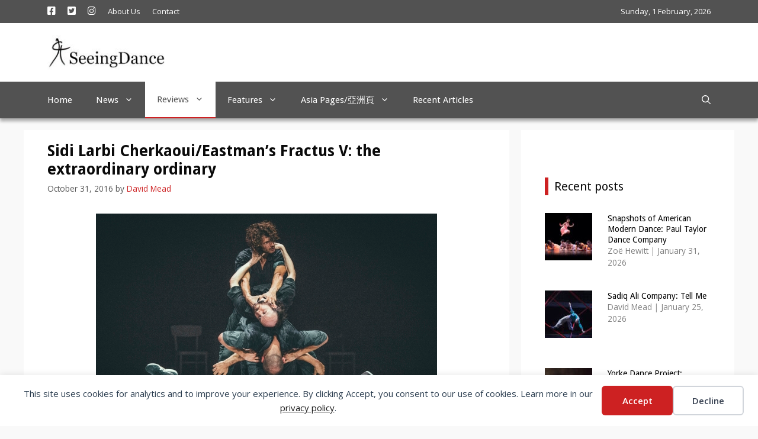

--- FILE ---
content_type: text/html; charset=UTF-8
request_url: https://www.seeingdance.com/fractus-v-31102016/
body_size: 20383
content:
<!DOCTYPE html>
<html lang="en-GB">
<head>
	<meta charset="UTF-8">
	<title>Review: Sidi Larbi Charkaoui&#039;s Fractus V, the extraordinary ordinary</title>
<meta name="viewport" content="width=device-width, initial-scale=1"><meta name="description" content="Sadler&#039;s Wells, London; Oct 27, 2016. In Fractus V, Sidi Larbi Cherkaoui, a master of creative movement meets Noam Chomsky, a master of verbal dexterity.">
<meta name="robots" content="index, follow, max-snippet:-1, max-image-preview:large, max-video-preview:-1">
<link rel="canonical" href="https://www.seeingdance.com/fractus-v-31102016/">
<meta property="og:url" content="https://www.seeingdance.com/fractus-v-31102016/">
<meta property="og:site_name" content="SeeingDance">
<meta property="og:locale" content="en_GB">
<meta property="og:type" content="article">
<meta property="article:author" content="https://www.facebook.com/seeingdance/">
<meta property="article:publisher" content="https://www.facebook.com/seeingdance/">
<meta property="article:section" content="London &amp; SE">
<meta property="article:tag" content="Eastman">
<meta property="article:tag" content="Sadler&#039;s Wells">
<meta property="article:tag" content="Sidi Larbi Cherkaoui">
<meta property="og:title" content="Review: Sidi Larbi Charkaoui&#039;s Fractus V, the extraordinary ordinary">
<meta property="og:description" content="Sadler&#039;s Wells, London; Oct 27, 2016. In Fractus V, Sidi Larbi Cherkaoui, a master of creative movement meets Noam Chomsky, a master of verbal dexterity.">
<meta property="og:image" content="https://www.seeingdance.com/wp-content/uploads/2016/10/Sidi-Larbi-Cherkaoui-Fractus-5-161031-1.jpg">
<meta property="og:image:secure_url" content="https://www.seeingdance.com/wp-content/uploads/2016/10/Sidi-Larbi-Cherkaoui-Fractus-5-161031-1.jpg">
<meta property="og:image:width" content="576">
<meta property="og:image:height" content="384">
<meta property="fb:pages" content="">
<meta property="fb:admins" content="">
<meta property="fb:app_id" content="">
<meta name="twitter:card" content="summary">
<meta name="twitter:site" content="@seeingdance">
<meta name="twitter:creator" content="@seeingdance">
<meta name="twitter:title" content="Review: Sidi Larbi Charkaoui&#039;s Fractus V, the extraordinary ordinary">
<meta name="twitter:description" content="Sadler&#039;s Wells, London; Oct 27, 2016. In Fractus V, Sidi Larbi Cherkaoui, a master of creative movement meets Noam Chomsky, a master of verbal dexterity.">
<meta name="twitter:image" content="https://www.seeingdance.com/wp-content/uploads/2016/10/Sidi-Larbi-Cherkaoui-Fractus-5-161031-1.jpg">
<link rel='dns-prefetch' href='//assets.pinterest.com' />
<link href='https://fonts.gstatic.com' crossorigin rel='preconnect' />
<link href='https://fonts.googleapis.com' crossorigin rel='preconnect' />
<link rel="alternate" type="application/rss+xml" title="SeeingDance &raquo; Feed" href="https://www.seeingdance.com/feed/" />
<link rel="alternate" type="application/rss+xml" title="SeeingDance &raquo; Comments Feed" href="https://www.seeingdance.com/comments/feed/" />
<link rel="alternate" title="oEmbed (JSON)" type="application/json+oembed" href="https://www.seeingdance.com/wp-json/oembed/1.0/embed?url=https%3A%2F%2Fwww.seeingdance.com%2Ffractus-v-31102016%2F" />
<link rel="alternate" title="oEmbed (XML)" type="text/xml+oembed" href="https://www.seeingdance.com/wp-json/oembed/1.0/embed?url=https%3A%2F%2Fwww.seeingdance.com%2Ffractus-v-31102016%2F&#038;format=xml" />
<style id='wp-img-auto-sizes-contain-inline-css'>
img:is([sizes=auto i],[sizes^="auto," i]){contain-intrinsic-size:3000px 1500px}
/*# sourceURL=wp-img-auto-sizes-contain-inline-css */
</style>
<link rel='stylesheet' id='generate-fonts-css' href='//fonts.googleapis.com/css?family=Open+Sans:300,300italic,regular,italic,600,600italic,700,700italic,800,800italic|Droid+Sans:regular,700' media='all' />
<link rel='stylesheet' id='menu-icon-font-awesome-css' href='https://www.seeingdance.com/wp-content/plugins/menu-icons/css/fontawesome/css/all.min.css?ver=5.15.4' media='all' />
<link rel='stylesheet' id='menu-icons-extra-css' href='https://www.seeingdance.com/wp-content/plugins/menu-icons/css/extra.min.css?ver=0.13.20' media='all' />
<style id='wp-emoji-styles-inline-css'>

	img.wp-smiley, img.emoji {
		display: inline !important;
		border: none !important;
		box-shadow: none !important;
		height: 1em !important;
		width: 1em !important;
		margin: 0 0.07em !important;
		vertical-align: -0.1em !important;
		background: none !important;
		padding: 0 !important;
	}
/*# sourceURL=wp-emoji-styles-inline-css */
</style>
<style id='wp-block-library-inline-css'>
:root{--wp-block-synced-color:#7a00df;--wp-block-synced-color--rgb:122,0,223;--wp-bound-block-color:var(--wp-block-synced-color);--wp-editor-canvas-background:#ddd;--wp-admin-theme-color:#007cba;--wp-admin-theme-color--rgb:0,124,186;--wp-admin-theme-color-darker-10:#006ba1;--wp-admin-theme-color-darker-10--rgb:0,107,160.5;--wp-admin-theme-color-darker-20:#005a87;--wp-admin-theme-color-darker-20--rgb:0,90,135;--wp-admin-border-width-focus:2px}@media (min-resolution:192dpi){:root{--wp-admin-border-width-focus:1.5px}}.wp-element-button{cursor:pointer}:root .has-very-light-gray-background-color{background-color:#eee}:root .has-very-dark-gray-background-color{background-color:#313131}:root .has-very-light-gray-color{color:#eee}:root .has-very-dark-gray-color{color:#313131}:root .has-vivid-green-cyan-to-vivid-cyan-blue-gradient-background{background:linear-gradient(135deg,#00d084,#0693e3)}:root .has-purple-crush-gradient-background{background:linear-gradient(135deg,#34e2e4,#4721fb 50%,#ab1dfe)}:root .has-hazy-dawn-gradient-background{background:linear-gradient(135deg,#faaca8,#dad0ec)}:root .has-subdued-olive-gradient-background{background:linear-gradient(135deg,#fafae1,#67a671)}:root .has-atomic-cream-gradient-background{background:linear-gradient(135deg,#fdd79a,#004a59)}:root .has-nightshade-gradient-background{background:linear-gradient(135deg,#330968,#31cdcf)}:root .has-midnight-gradient-background{background:linear-gradient(135deg,#020381,#2874fc)}:root{--wp--preset--font-size--normal:16px;--wp--preset--font-size--huge:42px}.has-regular-font-size{font-size:1em}.has-larger-font-size{font-size:2.625em}.has-normal-font-size{font-size:var(--wp--preset--font-size--normal)}.has-huge-font-size{font-size:var(--wp--preset--font-size--huge)}.has-text-align-center{text-align:center}.has-text-align-left{text-align:left}.has-text-align-right{text-align:right}.has-fit-text{white-space:nowrap!important}#end-resizable-editor-section{display:none}.aligncenter{clear:both}.items-justified-left{justify-content:flex-start}.items-justified-center{justify-content:center}.items-justified-right{justify-content:flex-end}.items-justified-space-between{justify-content:space-between}.screen-reader-text{border:0;clip-path:inset(50%);height:1px;margin:-1px;overflow:hidden;padding:0;position:absolute;width:1px;word-wrap:normal!important}.screen-reader-text:focus{background-color:#ddd;clip-path:none;color:#444;display:block;font-size:1em;height:auto;left:5px;line-height:normal;padding:15px 23px 14px;text-decoration:none;top:5px;width:auto;z-index:100000}html :where(.has-border-color){border-style:solid}html :where([style*=border-top-color]){border-top-style:solid}html :where([style*=border-right-color]){border-right-style:solid}html :where([style*=border-bottom-color]){border-bottom-style:solid}html :where([style*=border-left-color]){border-left-style:solid}html :where([style*=border-width]){border-style:solid}html :where([style*=border-top-width]){border-top-style:solid}html :where([style*=border-right-width]){border-right-style:solid}html :where([style*=border-bottom-width]){border-bottom-style:solid}html :where([style*=border-left-width]){border-left-style:solid}html :where(img[class*=wp-image-]){height:auto;max-width:100%}:where(figure){margin:0 0 1em}html :where(.is-position-sticky){--wp-admin--admin-bar--position-offset:var(--wp-admin--admin-bar--height,0px)}@media screen and (max-width:600px){html :where(.is-position-sticky){--wp-admin--admin-bar--position-offset:0px}}

/*# sourceURL=wp-block-library-inline-css */
</style><style id='wp-block-paragraph-inline-css'>
.is-small-text{font-size:.875em}.is-regular-text{font-size:1em}.is-large-text{font-size:2.25em}.is-larger-text{font-size:3em}.has-drop-cap:not(:focus):first-letter{float:left;font-size:8.4em;font-style:normal;font-weight:100;line-height:.68;margin:.05em .1em 0 0;text-transform:uppercase}body.rtl .has-drop-cap:not(:focus):first-letter{float:none;margin-left:.1em}p.has-drop-cap.has-background{overflow:hidden}:root :where(p.has-background){padding:1.25em 2.375em}:where(p.has-text-color:not(.has-link-color)) a{color:inherit}p.has-text-align-left[style*="writing-mode:vertical-lr"],p.has-text-align-right[style*="writing-mode:vertical-rl"]{rotate:180deg}
/*# sourceURL=https://www.seeingdance.com/wp-includes/blocks/paragraph/style.min.css */
</style>
<style id='global-styles-inline-css'>
:root{--wp--preset--aspect-ratio--square: 1;--wp--preset--aspect-ratio--4-3: 4/3;--wp--preset--aspect-ratio--3-4: 3/4;--wp--preset--aspect-ratio--3-2: 3/2;--wp--preset--aspect-ratio--2-3: 2/3;--wp--preset--aspect-ratio--16-9: 16/9;--wp--preset--aspect-ratio--9-16: 9/16;--wp--preset--color--black: #000000;--wp--preset--color--cyan-bluish-gray: #abb8c3;--wp--preset--color--white: #ffffff;--wp--preset--color--pale-pink: #f78da7;--wp--preset--color--vivid-red: #cf2e2e;--wp--preset--color--luminous-vivid-orange: #ff6900;--wp--preset--color--luminous-vivid-amber: #fcb900;--wp--preset--color--light-green-cyan: #7bdcb5;--wp--preset--color--vivid-green-cyan: #00d084;--wp--preset--color--pale-cyan-blue: #8ed1fc;--wp--preset--color--vivid-cyan-blue: #0693e3;--wp--preset--color--vivid-purple: #9b51e0;--wp--preset--color--contrast: var(--contrast);--wp--preset--color--contrast-2: var(--contrast-2);--wp--preset--color--contrast-3: var(--contrast-3);--wp--preset--color--base: var(--base);--wp--preset--color--base-2: var(--base-2);--wp--preset--color--base-3: var(--base-3);--wp--preset--color--accent: var(--accent);--wp--preset--gradient--vivid-cyan-blue-to-vivid-purple: linear-gradient(135deg,rgb(6,147,227) 0%,rgb(155,81,224) 100%);--wp--preset--gradient--light-green-cyan-to-vivid-green-cyan: linear-gradient(135deg,rgb(122,220,180) 0%,rgb(0,208,130) 100%);--wp--preset--gradient--luminous-vivid-amber-to-luminous-vivid-orange: linear-gradient(135deg,rgb(252,185,0) 0%,rgb(255,105,0) 100%);--wp--preset--gradient--luminous-vivid-orange-to-vivid-red: linear-gradient(135deg,rgb(255,105,0) 0%,rgb(207,46,46) 100%);--wp--preset--gradient--very-light-gray-to-cyan-bluish-gray: linear-gradient(135deg,rgb(238,238,238) 0%,rgb(169,184,195) 100%);--wp--preset--gradient--cool-to-warm-spectrum: linear-gradient(135deg,rgb(74,234,220) 0%,rgb(151,120,209) 20%,rgb(207,42,186) 40%,rgb(238,44,130) 60%,rgb(251,105,98) 80%,rgb(254,248,76) 100%);--wp--preset--gradient--blush-light-purple: linear-gradient(135deg,rgb(255,206,236) 0%,rgb(152,150,240) 100%);--wp--preset--gradient--blush-bordeaux: linear-gradient(135deg,rgb(254,205,165) 0%,rgb(254,45,45) 50%,rgb(107,0,62) 100%);--wp--preset--gradient--luminous-dusk: linear-gradient(135deg,rgb(255,203,112) 0%,rgb(199,81,192) 50%,rgb(65,88,208) 100%);--wp--preset--gradient--pale-ocean: linear-gradient(135deg,rgb(255,245,203) 0%,rgb(182,227,212) 50%,rgb(51,167,181) 100%);--wp--preset--gradient--electric-grass: linear-gradient(135deg,rgb(202,248,128) 0%,rgb(113,206,126) 100%);--wp--preset--gradient--midnight: linear-gradient(135deg,rgb(2,3,129) 0%,rgb(40,116,252) 100%);--wp--preset--font-size--small: 13px;--wp--preset--font-size--medium: 20px;--wp--preset--font-size--large: 36px;--wp--preset--font-size--x-large: 42px;--wp--preset--spacing--20: 0.44rem;--wp--preset--spacing--30: 0.67rem;--wp--preset--spacing--40: 1rem;--wp--preset--spacing--50: 1.5rem;--wp--preset--spacing--60: 2.25rem;--wp--preset--spacing--70: 3.38rem;--wp--preset--spacing--80: 5.06rem;--wp--preset--shadow--natural: 6px 6px 9px rgba(0, 0, 0, 0.2);--wp--preset--shadow--deep: 12px 12px 50px rgba(0, 0, 0, 0.4);--wp--preset--shadow--sharp: 6px 6px 0px rgba(0, 0, 0, 0.2);--wp--preset--shadow--outlined: 6px 6px 0px -3px rgb(255, 255, 255), 6px 6px rgb(0, 0, 0);--wp--preset--shadow--crisp: 6px 6px 0px rgb(0, 0, 0);}:where(.is-layout-flex){gap: 0.5em;}:where(.is-layout-grid){gap: 0.5em;}body .is-layout-flex{display: flex;}.is-layout-flex{flex-wrap: wrap;align-items: center;}.is-layout-flex > :is(*, div){margin: 0;}body .is-layout-grid{display: grid;}.is-layout-grid > :is(*, div){margin: 0;}:where(.wp-block-columns.is-layout-flex){gap: 2em;}:where(.wp-block-columns.is-layout-grid){gap: 2em;}:where(.wp-block-post-template.is-layout-flex){gap: 1.25em;}:where(.wp-block-post-template.is-layout-grid){gap: 1.25em;}.has-black-color{color: var(--wp--preset--color--black) !important;}.has-cyan-bluish-gray-color{color: var(--wp--preset--color--cyan-bluish-gray) !important;}.has-white-color{color: var(--wp--preset--color--white) !important;}.has-pale-pink-color{color: var(--wp--preset--color--pale-pink) !important;}.has-vivid-red-color{color: var(--wp--preset--color--vivid-red) !important;}.has-luminous-vivid-orange-color{color: var(--wp--preset--color--luminous-vivid-orange) !important;}.has-luminous-vivid-amber-color{color: var(--wp--preset--color--luminous-vivid-amber) !important;}.has-light-green-cyan-color{color: var(--wp--preset--color--light-green-cyan) !important;}.has-vivid-green-cyan-color{color: var(--wp--preset--color--vivid-green-cyan) !important;}.has-pale-cyan-blue-color{color: var(--wp--preset--color--pale-cyan-blue) !important;}.has-vivid-cyan-blue-color{color: var(--wp--preset--color--vivid-cyan-blue) !important;}.has-vivid-purple-color{color: var(--wp--preset--color--vivid-purple) !important;}.has-black-background-color{background-color: var(--wp--preset--color--black) !important;}.has-cyan-bluish-gray-background-color{background-color: var(--wp--preset--color--cyan-bluish-gray) !important;}.has-white-background-color{background-color: var(--wp--preset--color--white) !important;}.has-pale-pink-background-color{background-color: var(--wp--preset--color--pale-pink) !important;}.has-vivid-red-background-color{background-color: var(--wp--preset--color--vivid-red) !important;}.has-luminous-vivid-orange-background-color{background-color: var(--wp--preset--color--luminous-vivid-orange) !important;}.has-luminous-vivid-amber-background-color{background-color: var(--wp--preset--color--luminous-vivid-amber) !important;}.has-light-green-cyan-background-color{background-color: var(--wp--preset--color--light-green-cyan) !important;}.has-vivid-green-cyan-background-color{background-color: var(--wp--preset--color--vivid-green-cyan) !important;}.has-pale-cyan-blue-background-color{background-color: var(--wp--preset--color--pale-cyan-blue) !important;}.has-vivid-cyan-blue-background-color{background-color: var(--wp--preset--color--vivid-cyan-blue) !important;}.has-vivid-purple-background-color{background-color: var(--wp--preset--color--vivid-purple) !important;}.has-black-border-color{border-color: var(--wp--preset--color--black) !important;}.has-cyan-bluish-gray-border-color{border-color: var(--wp--preset--color--cyan-bluish-gray) !important;}.has-white-border-color{border-color: var(--wp--preset--color--white) !important;}.has-pale-pink-border-color{border-color: var(--wp--preset--color--pale-pink) !important;}.has-vivid-red-border-color{border-color: var(--wp--preset--color--vivid-red) !important;}.has-luminous-vivid-orange-border-color{border-color: var(--wp--preset--color--luminous-vivid-orange) !important;}.has-luminous-vivid-amber-border-color{border-color: var(--wp--preset--color--luminous-vivid-amber) !important;}.has-light-green-cyan-border-color{border-color: var(--wp--preset--color--light-green-cyan) !important;}.has-vivid-green-cyan-border-color{border-color: var(--wp--preset--color--vivid-green-cyan) !important;}.has-pale-cyan-blue-border-color{border-color: var(--wp--preset--color--pale-cyan-blue) !important;}.has-vivid-cyan-blue-border-color{border-color: var(--wp--preset--color--vivid-cyan-blue) !important;}.has-vivid-purple-border-color{border-color: var(--wp--preset--color--vivid-purple) !important;}.has-vivid-cyan-blue-to-vivid-purple-gradient-background{background: var(--wp--preset--gradient--vivid-cyan-blue-to-vivid-purple) !important;}.has-light-green-cyan-to-vivid-green-cyan-gradient-background{background: var(--wp--preset--gradient--light-green-cyan-to-vivid-green-cyan) !important;}.has-luminous-vivid-amber-to-luminous-vivid-orange-gradient-background{background: var(--wp--preset--gradient--luminous-vivid-amber-to-luminous-vivid-orange) !important;}.has-luminous-vivid-orange-to-vivid-red-gradient-background{background: var(--wp--preset--gradient--luminous-vivid-orange-to-vivid-red) !important;}.has-very-light-gray-to-cyan-bluish-gray-gradient-background{background: var(--wp--preset--gradient--very-light-gray-to-cyan-bluish-gray) !important;}.has-cool-to-warm-spectrum-gradient-background{background: var(--wp--preset--gradient--cool-to-warm-spectrum) !important;}.has-blush-light-purple-gradient-background{background: var(--wp--preset--gradient--blush-light-purple) !important;}.has-blush-bordeaux-gradient-background{background: var(--wp--preset--gradient--blush-bordeaux) !important;}.has-luminous-dusk-gradient-background{background: var(--wp--preset--gradient--luminous-dusk) !important;}.has-pale-ocean-gradient-background{background: var(--wp--preset--gradient--pale-ocean) !important;}.has-electric-grass-gradient-background{background: var(--wp--preset--gradient--electric-grass) !important;}.has-midnight-gradient-background{background: var(--wp--preset--gradient--midnight) !important;}.has-small-font-size{font-size: var(--wp--preset--font-size--small) !important;}.has-medium-font-size{font-size: var(--wp--preset--font-size--medium) !important;}.has-large-font-size{font-size: var(--wp--preset--font-size--large) !important;}.has-x-large-font-size{font-size: var(--wp--preset--font-size--x-large) !important;}
/*# sourceURL=global-styles-inline-css */
</style>

<style id='classic-theme-styles-inline-css'>
/*! This file is auto-generated */
.wp-block-button__link{color:#fff;background-color:#32373c;border-radius:9999px;box-shadow:none;text-decoration:none;padding:calc(.667em + 2px) calc(1.333em + 2px);font-size:1.125em}.wp-block-file__button{background:#32373c;color:#fff;text-decoration:none}
/*# sourceURL=/wp-includes/css/classic-themes.min.css */
</style>
<link rel='stylesheet' id='contact-form-7-css' href='https://www.seeingdance.com/wp-content/plugins/contact-form-7/includes/css/styles.css?ver=6.1.4' media='all' />
<link rel='stylesheet' id='wp-show-posts-css' href='https://www.seeingdance.com/wp-content/plugins/wp-show-posts/css/wp-show-posts-min.css?ver=1.1.6' media='all' />
<link rel='stylesheet' id='generate-widget-areas-css' href='https://www.seeingdance.com/wp-content/themes/generatepress/assets/css/components/widget-areas.min.css?ver=3.6.0' media='all' />
<link rel='stylesheet' id='generate-style-css' href='https://www.seeingdance.com/wp-content/themes/generatepress/assets/css/main.min.css?ver=3.6.0' media='all' />
<style id='generate-style-inline-css'>
.is-right-sidebar{width:30%;}.is-left-sidebar{width:30%;}.site-content .content-area{width:70%;}@media (max-width: 900px){.main-navigation .menu-toggle,.sidebar-nav-mobile:not(#sticky-placeholder){display:block;}.main-navigation ul,.gen-sidebar-nav,.main-navigation:not(.slideout-navigation):not(.toggled) .main-nav > ul,.has-inline-mobile-toggle #site-navigation .inside-navigation > *:not(.navigation-search):not(.main-nav){display:none;}.nav-align-right .inside-navigation,.nav-align-center .inside-navigation{justify-content:space-between;}}
.dynamic-author-image-rounded{border-radius:100%;}.dynamic-featured-image, .dynamic-author-image{vertical-align:middle;}.one-container.blog .dynamic-content-template:not(:last-child), .one-container.archive .dynamic-content-template:not(:last-child){padding-bottom:0px;}.dynamic-entry-excerpt > p:last-child{margin-bottom:0px;}
/*# sourceURL=generate-style-inline-css */
</style>
<link rel='stylesheet' id='generatepress-dynamic-css' href='https://www.seeingdance.com/wp-content/uploads/generatepress/style.min.css?ver=1755019938' media='all' />
<link rel='stylesheet' id='generate-child-css' href='https://www.seeingdance.com/wp-content/themes/seeingdance/style.css?ver=1620981736' media='all' />
<style id='generateblocks-inline-css'>
.gb-container.gb-tabs__item:not(.gb-tabs__item-open){display:none;}.gb-container-aadd0a6f > .gb-inside-container{padding:0;}.gb-grid-wrapper > .gb-grid-column-aadd0a6f > .gb-container{display:flex;flex-direction:column;height:100%;}.gb-container-59edc08b{border-right:6px solid #ffffff;background-color:#000000;color:#ffffff;position:relative;overflow:hidden;min-height:200px;}.gb-container-59edc08b:before{content:"";background-image:url(https://www.seeingdance.com/wp-content/uploads/2016/10/KaSt-Family-Matters-161029-1.jpg);background-repeat:no-repeat;background-position:center center;background-size:cover;z-index:0;position:absolute;top:0;right:0;bottom:0;left:0;transition:inherit;pointer-events:none;opacity:0.4;}.gb-container-59edc08b > .gb-inside-container{padding:0 0 30px;z-index:1;position:relative;}.gb-container-59edc08b a, .gb-container-59edc08b a:visited{color:#ffffff;}.gb-container-59edc08b a:hover{color:#e3e3e3;}.gb-grid-wrapper > .gb-grid-column-59edc08b{width:50%;}.gb-grid-wrapper > .gb-grid-column-59edc08b > .gb-container{justify-content:flex-start;display:flex;flex-direction:column;height:100%;}.gb-container-59edc08b.gb-has-dynamic-bg:before{background-image:var(--background-url);}.gb-container-59edc08b.gb-no-dynamic-bg:before{background-image:none;}.gb-container-993a41e4{text-align:right;border-left-width:5px;border-left-style:solid;background-color:#000000;color:#ffffff;position:relative;overflow:hidden;min-height:120px;}.gb-container-993a41e4:before{content:"";background-image:url(https://www.seeingdance.com/wp-content/uploads/2016/11/Season-header.jpg);background-repeat:no-repeat;background-position:center center;background-size:cover;z-index:0;position:absolute;top:0;right:0;bottom:0;left:0;transition:inherit;pointer-events:none;opacity:0.4;}.gb-container-993a41e4 > .gb-inside-container{padding:0 0 30px;z-index:1;position:relative;}.gb-container-993a41e4 a, .gb-container-993a41e4 a:visited{color:#ffffff;}.gb-container-993a41e4 a:hover{color:#e3e3e3;}.gb-grid-wrapper > .gb-grid-column-993a41e4{width:50%;}.gb-grid-wrapper > .gb-grid-column-993a41e4 > .gb-container{display:flex;flex-direction:column;height:100%;}.gb-container-993a41e4.gb-has-dynamic-bg:before{background-image:var(--background-url);}.gb-container-993a41e4.gb-no-dynamic-bg:before{background-image:none;}.gb-grid-wrapper-fe8855c5{display:flex;flex-wrap:wrap;}.gb-grid-wrapper-fe8855c5 > .gb-grid-column{box-sizing:border-box;padding-left:0px;}p.gb-headline-8d3d4c12{font-size:14px;text-transform:uppercase;padding:5px 10px;background-color:#cd2122;display:inline-block;}h3.gb-headline-352592d1{font-size:24px;padding-right:20px;padding-left:20px;background-color:rgba(0, 0, 0, 0.4);}p.gb-headline-49c8845f{font-size:14px;text-transform:uppercase;padding:5px 10px;background-color:#cd2122;display:inline-block;}h3.gb-headline-6ba8079e{font-size:24px;text-align:left;padding-right:20px;padding-left:20px;margin-bottom:0px;background-color:rgba(0, 0, 0, 0.4);}@media (max-width: 767px) {.gb-grid-wrapper > .gb-grid-column-aadd0a6f{width:100%;}.gb-grid-wrapper > .gb-grid-column-59edc08b{width:100%;}.gb-grid-wrapper > .gb-grid-column-993a41e4{width:100%;}}:root{--gb-container-width:1200px;}.gb-container .wp-block-image img{vertical-align:middle;}.gb-grid-wrapper .wp-block-image{margin-bottom:0;}.gb-highlight{background:none;}.gb-shape{line-height:0;}.gb-container-link{position:absolute;top:0;right:0;bottom:0;left:0;z-index:99;}
/*# sourceURL=generateblocks-inline-css */
</style>
<link rel='stylesheet' id='generate-blog-images-css' href='https://www.seeingdance.com/wp-content/plugins/gp-premium/blog/functions/css/featured-images.min.css?ver=2.5.5' media='all' />
<link rel='stylesheet' id='generate-navigation-branding-css' href='https://www.seeingdance.com/wp-content/plugins/gp-premium/menu-plus/functions/css/navigation-branding-flex.min.css?ver=2.5.5' media='all' />
<style id='generate-navigation-branding-inline-css'>
.main-navigation.has-branding .inside-navigation.grid-container, .main-navigation.has-branding.grid-container .inside-navigation:not(.grid-container){padding:0px 40px 0px 40px;}.main-navigation.has-branding:not(.grid-container) .inside-navigation:not(.grid-container) .navigation-branding{margin-left:10px;}.main-navigation .sticky-navigation-logo, .main-navigation.navigation-stick .site-logo:not(.mobile-header-logo){display:none;}.main-navigation.navigation-stick .sticky-navigation-logo{display:block;}.navigation-branding img, .site-logo.mobile-header-logo img{height:60px;width:auto;}.navigation-branding .main-title{line-height:60px;}@media (max-width: 900px){.main-navigation.has-branding.nav-align-center .menu-bar-items, .main-navigation.has-sticky-branding.navigation-stick.nav-align-center .menu-bar-items{margin-left:auto;}.navigation-branding{margin-right:auto;margin-left:10px;}.navigation-branding .main-title, .mobile-header-navigation .site-logo{margin-left:10px;}.main-navigation.has-branding .inside-navigation.grid-container{padding:0px;}}
/*# sourceURL=generate-navigation-branding-inline-css */
</style>
<!--n2css--><!--n2js--><script src="https://www.seeingdance.com/wp-includes/js/jquery/jquery.min.js?ver=3.7.1" id="jquery-core-js"></script>
<script src="https://www.seeingdance.com/wp-includes/js/jquery/jquery-migrate.min.js?ver=3.4.1" id="jquery-migrate-js"></script>
<link rel="https://api.w.org/" href="https://www.seeingdance.com/wp-json/" /><link rel="alternate" title="JSON" type="application/json" href="https://www.seeingdance.com/wp-json/wp/v2/posts/5898" />			<link rel="preload" href="https://www.seeingdance.com/wp-content/plugins/wordpress-popup/assets/hustle-ui/fonts/hustle-icons-font.woff2" as="font" type="font/woff2" crossorigin>
		
    <script>
    window.dataLayer = window.dataLayer || [];
    function gtag() { dataLayer.push(arguments); }
    gtag('consent', 'default', {
        'ad_user_data': 'denied',
        'ad_personalization': 'denied',
        'ad_storage': 'denied',
        'analytics_storage': 'denied',
        'wait_for_update': 500,
      }); 
gtag('js', new Date()); 
gtag('config', 'G-CBV592M6XC');
</script><link rel="icon" href="https://www.seeingdance.com/wp-content/uploads/2016/02/cropped-img198c-32x32.jpg" sizes="32x32" />
<link rel="icon" href="https://www.seeingdance.com/wp-content/uploads/2016/02/cropped-img198c-192x192.jpg" sizes="192x192" />
<link rel="apple-touch-icon" href="https://www.seeingdance.com/wp-content/uploads/2016/02/cropped-img198c-180x180.jpg" />
<meta name="msapplication-TileImage" content="https://www.seeingdance.com/wp-content/uploads/2016/02/cropped-img198c-270x270.jpg" />
		<style id="wp-custom-css">
			article .uagb-post-grid-byline a, article .uagb-post-grid-byline time {
	color:#2c2c2c !important;
	/* font-weight:600; */
}
article .uagb-post-grid-byline .dashicons{
	color:#cd2122;
}

/* .uagb-post__inner-wrap {
    border: 1px solid lightgray;
} */
.uagb-post__text {
    padding-left: 15px;
    padding-right: 15px;
}

.archive .page-title, #right-sidebar .widget-title{
	padding: 0 0 0 10px;
	margin-top: 40px;
	border-width: 0 0 0 6px;
	border-color: #cd2122;
	border-style: solid;
}

.archive .page-header{
	margin-bottom:0;
}

#site-navigation {
box-shadow: 0px 5px 5px 0px rgba(0,0,0,0.31);
-webkit-box-shadow: 0px 5px 5px 0px rgba(0,0,0,0.31);
-moz-box-shadow: 0px 5px 5px 0px rgba(0,0,0,0.31);
}

#sticky-navigation {
	background-color: #FFFFFF;
}
@media (min-width:900px){
#sticky-navigation a {
	color: #525252;
}
}

/*Changes the size of caption font*/
figcaption {
    font-size:13px !important;
	text-align:center;
}

.single .inside-article a {
    color: #cd2122;
}

.single .cat-links a, .single .tags-links a {
  padding: 5px;
  background-color: gray;
  color: white;
	line-height:32px;
	white-space: nowrap;
}

.single .cat-links {
  margin: 25px auto 15px auto;
}
.single .tags-links {
  margin: 15px auto;
}
.single .cat-links a:hover, .single .tags-links a:hover {
  background-color: #cd2122;
}

.archive .cat-links svg, .archive .tags-links svg, .entry-meta .cat-links svg, .entry-meta .tags-links svg{
    color: #cd2122;
}
.wp-caption .wp-caption-text{
	line-height:14px;
}

/* wp show post read more button */
.wpsp-read-more a {
	border: 0px;
	color: #cd2122;
	font-size: 16px;
}

.featured-image .wp-caption {
    line-height: 1.2em;
    font-size: 13px;
    text-align: center;
	line-height:19.5px;
	margin-top:6.5px;
	color:#2c2c2c;
}

.wp-block-image figcaption {
    margin-bottom: unset;
}

.main-navigation .main-nav ul li[class*="current-menu-"] > a{
	border-bottom:2px #cd2122 solid;
}
.main-navigation .main-nav ul ul li[class*="current-menu-"] > a{
	border-bottom:unset;
}

.wp-show-posts-entry-title a {
	color: #000000;
}
#custom_html-6 h3, #custom_html-6 h3 a {
    font-size: 14px;
	line-height:1.3em;
}
#custom_html-6 .wp-show-posts-entry-header{
	display:table-cell;
}
/*
#custom_html-6 .wp-show-posts-entry-title{
	margin-top:-8px;
}
*/

.blog .cat-links a, .blog .tags-links a, .archive .cat-links a, .archive .tags-links a{
	color:#868585;
}

#sticky-navigation .menu-toggle{
	color:#868585;
}		</style>
		
<script async src='https://www.googletagmanager.com/gtag/js?id=G-CBV592M6XC'></script><script>
window.dataLayer = window.dataLayer || [];
function gtag(){dataLayer.push(arguments);}gtag('js', new Date());
gtag('set', 'cookie_domain', 'auto');
gtag('set', 'cookie_flags', 'SameSite=None;Secure');
window.addEventListener('load', function () {
    var links = document.querySelectorAll('a');
    for (let i = 0; i < links.length; i++) {
        links[i].addEventListener('click', function(e) {
            var n = this.href.includes('www.seeingdance.com');
            if (n == false) {
                gtag('event', 'click', {'event_category': 'external links','event_label' : this.href});
            }
        });
        }
    });
    
 gtag('config', 'G-CBV592M6XC' , {});

</script>
<link rel='stylesheet' id='hustle_icons-css' href='https://www.seeingdance.com/wp-content/plugins/wordpress-popup/assets/hustle-ui/css/hustle-icons.min.css?ver=7.8.7' media='all' />
<link rel='stylesheet' id='hustle_global-css' href='https://www.seeingdance.com/wp-content/plugins/wordpress-popup/assets/hustle-ui/css/hustle-global.min.css?ver=7.8.7' media='all' />
<link rel='stylesheet' id='hustle_social-css' href='https://www.seeingdance.com/wp-content/plugins/wordpress-popup/assets/hustle-ui/css/hustle-social.min.css?ver=7.8.7' media='all' />
<link rel='stylesheet' id='hustle_inline-css' href='https://www.seeingdance.com/wp-content/plugins/wordpress-popup/assets/hustle-ui/css/hustle-inline.min.css?ver=7.8.7' media='all' />
<link rel='stylesheet' id='hustle_float-css' href='https://www.seeingdance.com/wp-content/plugins/wordpress-popup/assets/hustle-ui/css/hustle-float.min.css?ver=7.8.7' media='all' />
</head>

<body class="wp-singular post-template-default single single-post postid-5898 single-format-standard wp-custom-logo wp-embed-responsive wp-theme-generatepress wp-child-theme-seeingdance post-image-below-header post-image-aligned-center sticky-menu-fade sticky-enabled both-sticky-menu right-sidebar nav-below-header separate-containers nav-search-enabled header-aligned-left dropdown-hover featured-image-active" itemtype="https://schema.org/Blog" itemscope>
	<div data-nosnippet class="seopress-user-consent seopress-user-message seopress-user-consent-hide">
        <p>This site uses cookies for analytics and to improve your experience. By clicking Accept, you consent to our use of cookies. Learn more in our <a href="https://www.seeingdance.com/privacy-policy/">privacy policy</a>.</p>
        <p>
            <button id="seopress-user-consent-accept" type="button">Accept</button>
            <button type="button" id="seopress-user-consent-close">Decline</button>
        </p>
    </div><div class="seopress-user-consent-backdrop seopress-user-consent-hide"></div><style>.seopress-user-consent {position: fixed;z-index: 8000;display: inline-flex;flex-direction: column;justify-content: center;border: none;box-sizing: border-box;left: 0;right: 0;width: 100%;padding: 18px 24px;bottom:0;text-align:center;background:#FFFFFF;box-shadow: 0 -2px 10px rgba(0, 0, 0, 0.08);}@media (max-width: 782px) {.seopress-user-consent {padding: 16px;}.seopress-user-consent.seopress-user-message {flex-direction: column !important;align-items: stretch;gap: 16px;}.seopress-user-consent.seopress-user-message p:first-child {margin: 0 !important;text-align: center;}.seopress-user-consent.seopress-user-message p:last-child {width: 100%; flex-direction: column;justify-content: stretch;gap: 10px;}.seopress-user-consent.seopress-user-message button {width: 100% !important;min-width: auto !important;}}}.seopress-user-consent.seopress-user-message p:first-child {margin: 0;line-height: 1.6;flex: 1;}.seopress-user-consent p {margin: 0;font-size: 15px;line-height: 1.6;color:#2c3e50;}.seopress-user-consent a{color:#1a1a1a;text-decoration: underline;font-weight: 500;}.seopress-user-consent a:hover{text-decoration: none;opacity: 0.7;}.seopress-user-consent.seopress-user-message {flex-direction: row;align-items: center;gap: 24px;}.seopress-user-consent.seopress-user-message p:last-child {display: flex;gap: 12px;justify-content: flex-end;flex-wrap: nowrap;margin: 0;flex-shrink: 0;}.seopress-user-consent button {padding: 12px 24px;border: none;border-radius: 6px;font-size: 15px;font-weight: 600;cursor: pointer;transition: all 0.2s ease;flex: 0 1 auto;min-width: 120px;background:#cd2122;color:#ffffff;}.seopress-user-consent button:hover{transform: translateY(-1px);box-shadow: 0 2px 8px rgba(0, 0, 0, 0.15);background:#000000;}#seopress-user-consent-close{border: 2px solid #d1d5db !important;background:#ffffff;color:#374151;}#seopress-user-consent-close:hover{background:#f9fafb;border-color: #9ca3af !important;color:#1f2937;}@media (max-width: 480px) {.seopress-user-consent.seopress-user-message p:last-child {flex-direction: column;}.seopress-user-consent button {width: 100%;min-width: auto;}}.seopress-user-consent-hide{display:none !important;}.seopress-edit-choice{
        background: none;
        justify-content: flex-start;
        align-items: flex-start;
        z-index: 7999;
        border: none;
        width: auto;
        transform: none !important;
        left: 20px !important;
        right: auto !important;
        bottom: 20px;
        top: auto;
        box-shadow: none;
        padding: 0;
    }</style><a class="screen-reader-text skip-link" href="#content" title="Skip to content">Skip to content</a>		<div class="top-bar top-bar-align-left">
			<div class="inside-top-bar grid-container">
				<aside id="nav_menu-4" class="widget inner-padding widget_nav_menu"><div class="menu-top-menu-container"><ul id="menu-top-menu" class="menu"><li id="menu-item-15498" class="menu-item menu-item-type-custom menu-item-object-custom menu-item-15498"><a href="https://www.facebook.com/seeingdance/"><i class="_mi fab fa-facebook-square" aria-hidden="true"></i><span class="visuallyhidden">Facebook</span></a></li>
<li id="menu-item-15499" class="menu-item menu-item-type-custom menu-item-object-custom menu-item-15499"><a href="https://twitter.com/seeingdance"><i class="_mi fab fa-twitter-square" aria-hidden="true"></i><span class="visuallyhidden">Twitter</span></a></li>
<li id="menu-item-15500" class="menu-item menu-item-type-custom menu-item-object-custom menu-item-15500"><a href="https://instagram.com/seeingdance"><i class="_mi fab fa-instagram" aria-hidden="true"></i><span class="visuallyhidden">Instagram</span></a></li>
<li id="menu-item-4170" class="menu-item menu-item-type-post_type menu-item-object-page menu-item-4170"><a href="https://www.seeingdance.com/about-us/">About Us</a></li>
<li id="menu-item-4075" class="menu-item menu-item-type-post_type menu-item-object-page menu-item-4075"><a href="https://www.seeingdance.com/contact-us/">Contact</a></li>
</ul></div></aside><aside id="custom_html-5" class="widget_text widget inner-padding widget_custom_html"><div class="textwidget custom-html-widget"><div id="clockbox"></div>

<script type="text/javascript">
var tday=["Sunday","Monday","Tuesday","Wednesday","Thursday","Friday","Saturday"];
var tmonth=["January","February","March","April","May","June","July","August","September","October","November","December"];

function GetClock(){
var d=new Date();
var nday=d.getDay(),nmonth=d.getMonth(),ndate=d.getDate(),nyear=d.getFullYear();

var clocktext=""+tday[nday]+", "+ndate+" "+tmonth[nmonth]+", "+nyear+"";
document.getElementById('clockbox').innerHTML=clocktext;
}

GetClock();
setInterval(GetClock,1000);
</script></div></aside>			</div>
		</div>
				<header class="site-header" id="masthead" aria-label="Site"  itemtype="https://schema.org/WPHeader" itemscope>
			<div class="inside-header grid-container">
				<div class="site-logo">
					<a href="https://www.seeingdance.com/" rel="home">
						<img  class="header-image is-logo-image" alt="SeeingDance" src="https://www.seeingdance.com/wp-content/uploads/2021/05/cropped-seeing-dance-logo.jpg" width="211" height="62" />
					</a>
				</div>			</div>
		</header>
				<nav class="has-sticky-branding main-navigation has-menu-bar-items sub-menu-right" id="site-navigation" aria-label="Primary"  itemtype="https://schema.org/SiteNavigationElement" itemscope>
			<div class="inside-navigation grid-container">
				<div class="navigation-branding"><div class="sticky-navigation-logo">
					<a href="https://www.seeingdance.com/" title="SeeingDance" rel="home">
						<img src="https://www.seeingdance.com/wp-content/uploads/2021/05/cropped-seeing-dance-logo.jpg" class="is-logo-image" alt="SeeingDance" width="211" height="62" />
					</a>
				</div></div><form method="get" class="search-form navigation-search" action="https://www.seeingdance.com/">
					<input type="search" class="search-field" value="" name="s" title="Search" />
				</form>				<button class="menu-toggle" aria-controls="primary-menu" aria-expanded="false">
					<span class="gp-icon icon-menu-bars"><svg viewBox="0 0 512 512" aria-hidden="true" xmlns="http://www.w3.org/2000/svg" width="1em" height="1em"><path d="M0 96c0-13.255 10.745-24 24-24h464c13.255 0 24 10.745 24 24s-10.745 24-24 24H24c-13.255 0-24-10.745-24-24zm0 160c0-13.255 10.745-24 24-24h464c13.255 0 24 10.745 24 24s-10.745 24-24 24H24c-13.255 0-24-10.745-24-24zm0 160c0-13.255 10.745-24 24-24h464c13.255 0 24 10.745 24 24s-10.745 24-24 24H24c-13.255 0-24-10.745-24-24z" /></svg><svg viewBox="0 0 512 512" aria-hidden="true" xmlns="http://www.w3.org/2000/svg" width="1em" height="1em"><path d="M71.029 71.029c9.373-9.372 24.569-9.372 33.942 0L256 222.059l151.029-151.03c9.373-9.372 24.569-9.372 33.942 0 9.372 9.373 9.372 24.569 0 33.942L289.941 256l151.03 151.029c9.372 9.373 9.372 24.569 0 33.942-9.373 9.372-24.569 9.372-33.942 0L256 289.941l-151.029 151.03c-9.373 9.372-24.569 9.372-33.942 0-9.372-9.373-9.372-24.569 0-33.942L222.059 256 71.029 104.971c-9.372-9.373-9.372-24.569 0-33.942z" /></svg></span><span class="mobile-menu">Menu</span>				</button>
				<div id="primary-menu" class="main-nav"><ul id="menu-navigation" class=" menu sf-menu"><li id="menu-item-15458" class="menu-item menu-item-type-post_type menu-item-object-page menu-item-home menu-item-15458"><a href="https://www.seeingdance.com/">Home</a></li>
<li id="menu-item-4017" class="menu-item menu-item-type-taxonomy menu-item-object-category menu-item-has-children menu-item-4017"><a href="https://www.seeingdance.com/category/news/">News<span role="presentation" class="dropdown-menu-toggle"><span class="gp-icon icon-arrow"><svg viewBox="0 0 330 512" aria-hidden="true" xmlns="http://www.w3.org/2000/svg" width="1em" height="1em"><path d="M305.913 197.085c0 2.266-1.133 4.815-2.833 6.514L171.087 335.593c-1.7 1.7-4.249 2.832-6.515 2.832s-4.815-1.133-6.515-2.832L26.064 203.599c-1.7-1.7-2.832-4.248-2.832-6.514s1.132-4.816 2.832-6.515l14.162-14.163c1.7-1.699 3.966-2.832 6.515-2.832 2.266 0 4.815 1.133 6.515 2.832l111.316 111.317 111.316-111.317c1.7-1.699 4.249-2.832 6.515-2.832s4.815 1.133 6.515 2.832l14.162 14.163c1.7 1.7 2.833 4.249 2.833 6.515z" /></svg></span></span></a>
<ul class="sub-menu">
	<li id="menu-item-4049" class="menu-item menu-item-type-taxonomy menu-item-object-category menu-item-4049"><a href="https://www.seeingdance.com/category/news/london/">London &amp; SE</a></li>
	<li id="menu-item-4047" class="menu-item menu-item-type-taxonomy menu-item-object-category menu-item-4047"><a href="https://www.seeingdance.com/category/news/birmingham-midlands/">Birmingham &amp; Midlands</a></li>
	<li id="menu-item-4153" class="menu-item menu-item-type-taxonomy menu-item-object-category menu-item-4153"><a href="https://www.seeingdance.com/category/news/north/">North</a></li>
	<li id="menu-item-4154" class="menu-item menu-item-type-taxonomy menu-item-object-category menu-item-4154"><a href="https://www.seeingdance.com/category/news/scotland/">Scotland</a></li>
	<li id="menu-item-4152" class="menu-item menu-item-type-taxonomy menu-item-object-category menu-item-4152"><a href="https://www.seeingdance.com/category/news/europe/">Europe</a></li>
	<li id="menu-item-4155" class="menu-item menu-item-type-taxonomy menu-item-object-category menu-item-4155"><a href="https://www.seeingdance.com/category/news/asia/">Asia/亞洲</a></li>
	<li id="menu-item-12792" class="menu-item menu-item-type-taxonomy menu-item-object-category menu-item-12792"><a href="https://www.seeingdance.com/category/news/usa-canada-news/">USA &amp; Canada</a></li>
	<li id="menu-item-4339" class="menu-item menu-item-type-taxonomy menu-item-object-category menu-item-4339"><a href="https://www.seeingdance.com/category/news/books-dvds-films/">Books, DVDs, Films, Exhibitions</a></li>
	<li id="menu-item-4534" class="menu-item menu-item-type-taxonomy menu-item-object-category menu-item-4534"><a href="https://www.seeingdance.com/category/news/obituaries/">Obituaries</a></li>
</ul>
</li>
<li id="menu-item-4019" class="menu-item menu-item-type-taxonomy menu-item-object-category current-post-ancestor current-menu-parent current-post-parent menu-item-has-children menu-item-4019"><a href="https://www.seeingdance.com/category/reviews/">Reviews<span role="presentation" class="dropdown-menu-toggle"><span class="gp-icon icon-arrow"><svg viewBox="0 0 330 512" aria-hidden="true" xmlns="http://www.w3.org/2000/svg" width="1em" height="1em"><path d="M305.913 197.085c0 2.266-1.133 4.815-2.833 6.514L171.087 335.593c-1.7 1.7-4.249 2.832-6.515 2.832s-4.815-1.133-6.515-2.832L26.064 203.599c-1.7-1.7-2.832-4.248-2.832-6.514s1.132-4.816 2.832-6.515l14.162-14.163c1.7-1.699 3.966-2.832 6.515-2.832 2.266 0 4.815 1.133 6.515 2.832l111.316 111.317 111.316-111.317c1.7-1.699 4.249-2.832 6.515-2.832s4.815 1.133 6.515 2.832l14.162 14.163c1.7 1.7 2.833 4.249 2.833 6.515z" /></svg></span></span></a>
<ul class="sub-menu">
	<li id="menu-item-4058" class="menu-item menu-item-type-taxonomy menu-item-object-category current-post-ancestor current-menu-parent current-post-parent menu-item-4058"><a href="https://www.seeingdance.com/category/reviews/london-reviews/">London &amp; SE</a></li>
	<li id="menu-item-4056" class="menu-item menu-item-type-taxonomy menu-item-object-category menu-item-4056"><a href="https://www.seeingdance.com/category/reviews/birmingham-midlands-reviews/">Birmingham &amp; Midlands</a></li>
	<li id="menu-item-4162" class="menu-item menu-item-type-taxonomy menu-item-object-category menu-item-4162"><a href="https://www.seeingdance.com/category/reviews/north-reviews/">North</a></li>
	<li id="menu-item-4163" class="menu-item menu-item-type-taxonomy menu-item-object-category menu-item-4163"><a href="https://www.seeingdance.com/category/reviews/scotland-reviews/">Scotland</a></li>
	<li id="menu-item-4161" class="menu-item menu-item-type-taxonomy menu-item-object-category menu-item-4161"><a href="https://www.seeingdance.com/category/reviews/europe-reviews/">Europe</a></li>
	<li id="menu-item-4160" class="menu-item menu-item-type-taxonomy menu-item-object-category menu-item-4160"><a href="https://www.seeingdance.com/category/reviews/asia-reviews/">Asia/亞洲</a></li>
	<li id="menu-item-12791" class="menu-item menu-item-type-taxonomy menu-item-object-category menu-item-12791"><a href="https://www.seeingdance.com/category/reviews/usa-canada-reviews/">USA &amp; Canada</a></li>
	<li id="menu-item-4340" class="menu-item menu-item-type-taxonomy menu-item-object-category menu-item-4340"><a href="https://www.seeingdance.com/category/reviews/books-dvds-films-reviews/">DVDs, Films, Online Streamings, Books, Exhibitions</a></li>
</ul>
</li>
<li id="menu-item-4016" class="menu-item menu-item-type-taxonomy menu-item-object-category menu-item-has-children menu-item-4016"><a href="https://www.seeingdance.com/category/features/">Features<span role="presentation" class="dropdown-menu-toggle"><span class="gp-icon icon-arrow"><svg viewBox="0 0 330 512" aria-hidden="true" xmlns="http://www.w3.org/2000/svg" width="1em" height="1em"><path d="M305.913 197.085c0 2.266-1.133 4.815-2.833 6.514L171.087 335.593c-1.7 1.7-4.249 2.832-6.515 2.832s-4.815-1.133-6.515-2.832L26.064 203.599c-1.7-1.7-2.832-4.248-2.832-6.514s1.132-4.816 2.832-6.515l14.162-14.163c1.7-1.699 3.966-2.832 6.515-2.832 2.266 0 4.815 1.133 6.515 2.832l111.316 111.317 111.316-111.317c1.7-1.699 4.249-2.832 6.515-2.832s4.815 1.133 6.515 2.832l14.162 14.163c1.7 1.7 2.833 4.249 2.833 6.515z" /></svg></span></span></a>
<ul class="sub-menu">
	<li id="menu-item-4040" class="menu-item menu-item-type-taxonomy menu-item-object-category menu-item-4040"><a href="https://www.seeingdance.com/category/features/london-features/">London &amp; SE</a></li>
	<li id="menu-item-4038" class="menu-item menu-item-type-taxonomy menu-item-object-category menu-item-4038"><a href="https://www.seeingdance.com/category/features/birmingham-midlands-features/">Birmingham &amp; Midlands</a></li>
	<li id="menu-item-4158" class="menu-item menu-item-type-taxonomy menu-item-object-category menu-item-4158"><a href="https://www.seeingdance.com/category/features/north-features/">North</a></li>
	<li id="menu-item-4159" class="menu-item menu-item-type-taxonomy menu-item-object-category menu-item-4159"><a href="https://www.seeingdance.com/category/features/scotland-features/">Scotland</a></li>
	<li id="menu-item-4157" class="menu-item menu-item-type-taxonomy menu-item-object-category menu-item-4157"><a href="https://www.seeingdance.com/category/features/europe-features/">Europe</a></li>
	<li id="menu-item-4156" class="menu-item menu-item-type-taxonomy menu-item-object-category menu-item-4156"><a href="https://www.seeingdance.com/category/features/asia-features/">Asia/亞洲</a></li>
</ul>
</li>
<li id="menu-item-4164" class="menu-item menu-item-type-taxonomy menu-item-object-category menu-item-has-children menu-item-4164"><a href="https://www.seeingdance.com/category/asia-pages/">Asia Pages/亞洲頁<span role="presentation" class="dropdown-menu-toggle"><span class="gp-icon icon-arrow"><svg viewBox="0 0 330 512" aria-hidden="true" xmlns="http://www.w3.org/2000/svg" width="1em" height="1em"><path d="M305.913 197.085c0 2.266-1.133 4.815-2.833 6.514L171.087 335.593c-1.7 1.7-4.249 2.832-6.515 2.832s-4.815-1.133-6.515-2.832L26.064 203.599c-1.7-1.7-2.832-4.248-2.832-6.514s1.132-4.816 2.832-6.515l14.162-14.163c1.7-1.699 3.966-2.832 6.515-2.832 2.266 0 4.815 1.133 6.515 2.832l111.316 111.317 111.316-111.317c1.7-1.699 4.249-2.832 6.515-2.832s4.815 1.133 6.515 2.832l14.162 14.163c1.7 1.7 2.833 4.249 2.833 6.515z" /></svg></span></span></a>
<ul class="sub-menu">
	<li id="menu-item-4167" class="menu-item menu-item-type-taxonomy menu-item-object-category menu-item-4167"><a href="https://www.seeingdance.com/category/asia-pages/taiwan/">Taiwan/台灣</a></li>
	<li id="menu-item-4165" class="menu-item menu-item-type-taxonomy menu-item-object-category menu-item-4165"><a href="https://www.seeingdance.com/category/asia-pages/hong-kong/">Hong Kong/香港</a></li>
	<li id="menu-item-4166" class="menu-item menu-item-type-taxonomy menu-item-object-category menu-item-4166"><a href="https://www.seeingdance.com/category/asia-pages/singapore/">Singapore</a></li>
	<li id="menu-item-5212" class="menu-item menu-item-type-taxonomy menu-item-object-category menu-item-5212"><a href="https://www.seeingdance.com/category/asia-pages/japan/">Japan/日本</a></li>
</ul>
</li>
<li id="menu-item-15439" class="menu-item menu-item-type-post_type menu-item-object-page current_page_parent menu-item-15439"><a href="https://www.seeingdance.com/recent-articles/">Recent Articles</a></li>
</ul></div><div class="menu-bar-items"><span class="menu-bar-item search-item"><a aria-label="Open Search Bar" href="#"><span class="gp-icon icon-search"><svg viewBox="0 0 512 512" aria-hidden="true" xmlns="http://www.w3.org/2000/svg" width="1em" height="1em"><path fill-rule="evenodd" clip-rule="evenodd" d="M208 48c-88.366 0-160 71.634-160 160s71.634 160 160 160 160-71.634 160-160S296.366 48 208 48zM0 208C0 93.125 93.125 0 208 0s208 93.125 208 208c0 48.741-16.765 93.566-44.843 129.024l133.826 134.018c9.366 9.379 9.355 24.575-.025 33.941-9.379 9.366-24.575 9.355-33.941-.025L337.238 370.987C301.747 399.167 256.839 416 208 416 93.125 416 0 322.875 0 208z" /></svg><svg viewBox="0 0 512 512" aria-hidden="true" xmlns="http://www.w3.org/2000/svg" width="1em" height="1em"><path d="M71.029 71.029c9.373-9.372 24.569-9.372 33.942 0L256 222.059l151.029-151.03c9.373-9.372 24.569-9.372 33.942 0 9.372 9.373 9.372 24.569 0 33.942L289.941 256l151.03 151.029c9.372 9.373 9.372 24.569 0 33.942-9.373 9.372-24.569 9.372-33.942 0L256 289.941l-151.029 151.03c-9.373 9.372-24.569 9.372-33.942 0-9.372-9.373-9.372-24.569 0-33.942L222.059 256 71.029 104.971c-9.372-9.373-9.372-24.569 0-33.942z" /></svg></span></a></span></div>			</div>
		</nav>
		
	<div class="site grid-container container hfeed" id="page">
				<div class="site-content" id="content">
			
	<div class="content-area" id="primary">
		<main class="site-main" id="main">
			
<article id="post-5898" class="post-5898 post type-post status-publish format-standard has-post-thumbnail category-london-reviews category-reviews tag-eastman tag-sadlers-wells tag-sidi-larbi-cherkaoui" itemtype="https://schema.org/CreativeWork" itemscope>
	<div class="inside-article">
					<header class="entry-header">
				<h1 class="entry-title" itemprop="headline">Sidi Larbi Cherkaoui/Eastman’s Fractus V: the extraordinary ordinary</h1>		<div class="entry-meta">
			<span class="posted-on"><time class="updated" datetime="2017-02-17T02:59:37+00:00" itemprop="dateModified">February 17, 2017</time><time class="entry-date published" datetime="2016-10-31T07:44:58+00:00" itemprop="datePublished">October 31, 2016</time></span> <span class="byline">by <span class="author vcard" itemprop="author" itemtype="https://schema.org/Person" itemscope><a class="url fn n" href="https://www.seeingdance.com/author/xydancer/" title="View all posts by David Mead" rel="author" itemprop="url"><span class="author-name" itemprop="name">David Mead</span></a></span></span> 		</div>
					</header>
			<div class="featured-image  page-header-image-single ">
				<img width="576" height="384" src="https://www.seeingdance.com/wp-content/uploads/2016/10/Sidi-Larbi-Cherkaoui-Fractus-5-161031-1.jpg" class="attachment-full size-full" alt="" itemprop="image" decoding="async" fetchpriority="high" srcset="https://www.seeingdance.com/wp-content/uploads/2016/10/Sidi-Larbi-Cherkaoui-Fractus-5-161031-1.jpg 576w, https://www.seeingdance.com/wp-content/uploads/2016/10/Sidi-Larbi-Cherkaoui-Fractus-5-161031-1-300x200.jpg 300w, https://www.seeingdance.com/wp-content/uploads/2016/10/Sidi-Larbi-Cherkaoui-Fractus-5-161031-1-90x60.jpg 90w, https://www.seeingdance.com/wp-content/uploads/2016/10/Sidi-Larbi-Cherkaoui-Fractus-5-161031-1-180x120.jpg 180w, https://www.seeingdance.com/wp-content/uploads/2016/10/Sidi-Larbi-Cherkaoui-Fractus-5-161031-1-95x64.jpg 95w" sizes="(max-width: 576px) 100vw, 576px" /><div class="wp-caption"><i>Fractus V</i> by Sidi Larbi Cherkaoui<br/>Photo Filip Van Roe</div>
			</div>
		<div class="entry-content" itemprop="text">
			<p><strong>Sadler’s Wells, London<br />
October 27, 2016</strong></p>
<p><strong>Maggie Foyer</strong></p>
<p>In <em>Fractus V</em>, Sidi Larbi Cherkaoui, a master of creative movement meets Noam Chomsky, a master of verbal dexterity. The packaging of the piece is deceptively simple, denims and T-shirts plus the odd jacket, no pretentious lighting effects and a set of little more than triangular floor tiles that have their own choreographic life. The five male dancers could not look more ordinary but their talent is phenomenal. Dmitri Jourde comes from a virtuosic circus background, Johnny Lloyd from Lindy Hop, Patrick Williams Seebacher/ Twoface is from the hip hop and breakdance world while Fabian Thomé Duten is a flamenco dancer. Choreographer, Cherkaoui completes the quintet, bringing his unparalleled range of movement.</p>
<p>The rich line-up is completed by four musicians from very different musical cultures: Korean geomungo specialist Woojae Park, Soumik Datta, a master of the Indian sarod, Shogo Yoshii embedded in Japanese music while Kaspy N’dia from the Congo adds his African voice. All bring invention to their musical traditions that blend as seamlessly as the dance techniques: the polyphonic song melding all nine performers creating a moment of ecstatic communality.</p>
<figure id="attachment_5900" aria-describedby="caption-attachment-5900" style="width: 566px" class="wp-caption aligncenter"><a href="https://www.seeingdance.com/wp-content/uploads/2016/10/Sidi-Larbi-Cherkaoui-Fractus-5-161031-2.jpg"><img decoding="async" class="size-full wp-image-5900" src="https://www.seeingdance.com/wp-content/uploads/2016/10/Sidi-Larbi-Cherkaoui-Fractus-5-161031-2.jpg" alt="Fractus VPhoto Filip Van Roe" width="576" height="384" srcset="https://www.seeingdance.com/wp-content/uploads/2016/10/Sidi-Larbi-Cherkaoui-Fractus-5-161031-2.jpg 576w, https://www.seeingdance.com/wp-content/uploads/2016/10/Sidi-Larbi-Cherkaoui-Fractus-5-161031-2-300x200.jpg 300w, https://www.seeingdance.com/wp-content/uploads/2016/10/Sidi-Larbi-Cherkaoui-Fractus-5-161031-2-90x60.jpg 90w, https://www.seeingdance.com/wp-content/uploads/2016/10/Sidi-Larbi-Cherkaoui-Fractus-5-161031-2-180x120.jpg 180w, https://www.seeingdance.com/wp-content/uploads/2016/10/Sidi-Larbi-Cherkaoui-Fractus-5-161031-2-95x64.jpg 95w" sizes="(max-width: 576px) 100vw, 576px" /></a><figcaption id="caption-attachment-5900" class="wp-caption-text"><i>Fractus V</i><br />Photo Filip Van Roe</figcaption></figure>
<p>Noam Chomsky, a scourge of the establishment and writer who delights in exposing media control, is an unlikely inspiration for a choreographer. However, Cherkaoui is no ordinary choreographer and Chomsky’s words are woven into a web of intricate mime as hands flutter with the dexterity and speed of a humming bird. Arms make a kaleidoscope of symmetric patterns, matched by the floor tiles manipulated with jigsaw ingenuity as the dance progresses.</p>
<p>Chomsky’s passionate anger against our thoughtless acceptance of the media’s message distinguishes the ‘them and us’, while Cherkaoui makes his plea for freedom through a constant reinvention of identity and sharing of cultures. Each of the dancers has the fluidity, strength and grace of a cat finding in their bodies the ‘liberty of expression’ that Cherkaoui seeks. Add to this dramatic content and skillful structure and you have a riveting performance grounded by philosophical integrity.</p>
<p>In a world surrounded by guns and violence, Cherkaoui chooses not to avoid the inevitable. The power of a big man set against three opponents is played in slow motion bringing an unexpected beauty to the deadly intent and into the mix of technical skill and grace, he even manages a dash of humour. In an earlier scene, man is shot multiple times, the bullets ripping through his body, now as helpless as a rag doll. Cherkaoui is never polemic but the battle of the individual against the structures of power is Chomsky in action.</p>
<p>In a performance of constant delights, the brutality is contrasted by a scene of sensual grace as the men explore their feminine side with undulating hips and arms. The movement quality throughout is captivating. So spontaneous it seems unrehearsed but the timing and precision taking it to another level. An evening in the theatre in the company of Eastman extends the definition of what it is to be human to extraordinary lengths. Sadly, it plays only two nights at Sadler’s Wells but will be touring internationally for some time.</p>
<div class="hustle-ui hustle-inline hustle_module_id_1 " 
			data-id="1"
			data-render-id="1"
			data-tracking="disabled"
			data-sub-type="inline"
			
				data-delay="0"
				data-intro="no_animation"
				data-alignment="left" style="opacity:0;"><div class="hustle-inline-content"><div class="hustle-social hustle-social--rounded" data-custom="false" data-grid-desktop="inline" data-grid-mobiles="inline"><ul class="hustle-counter--none"><li><a href="#" class="hustle-share-icon hustle-share--facebook" data-network="facebook" data-counter="none" data-link="native" data-count="0"><i class="hustle-icon-social-facebook" aria-hidden="true"></i><span class="hustle-screen-reader">Share on Facebook</span></a></li><li><a href="#" class="hustle-share-icon hustle-share--twitter" data-network="twitter" data-counter="none" data-link="native" data-count="0"><i class="hustle-icon-social-twitter" aria-hidden="true"></i><span class="hustle-screen-reader">Share on Twitter</span></a></li><li><a href="#" class="hustle-share-icon hustle-share--pinterest" data-network="pinterest" data-counter="none" data-link="native" data-count="9"><i class="hustle-icon-social-pinterest" aria-hidden="true"></i><span class="hustle-screen-reader">Share on Pinterest</span></a></li><li><a href="#" class="hustle-share-icon hustle-share--reddit" data-network="reddit" data-counter="none" data-link="native" data-count="0"><i class="hustle-icon-social-reddit" aria-hidden="true"></i><span class="hustle-screen-reader">Share on Reddit</span></a></li><li><a href="#" class="hustle-share-icon hustle-share--linkedin" data-network="linkedin" data-counter="none" data-link="native" data-count="0"><i class="hustle-icon-social-linkedin" aria-hidden="true"></i><span class="hustle-screen-reader">Share on LinkedIn</span></a></li><li><a href="http://www.facebook.com/seeingdance" target="_blank" rel="noopener" class="hustle-share-icon hustle-share--instagram" data-network="instagram" data-counter="none" data-link="custom" data-count="0"><i class="hustle-icon-social-instagram" aria-hidden="true"></i><span class="hustle-screen-reader">Share on Instagram</span></a></li><li><a href="#" class="hustle-share-icon hustle-share--whatsapp" data-network="whatsapp" data-counter="none" data-link="native" data-count="0"><i class="hustle-icon-social-whatsapp" aria-hidden="true"></i><span class="hustle-screen-reader">Share on WhatsApp</span></a></li><li><a href="mailto:?subject=Sidi%20Larbi%20Cherkaoui%2FEastman%E2%80%99s%20Fractus%20V%3A%20the%20extraordinary%20ordinary&#038;body=I%27ve%20found%20an%20excellent%20article%20on%20https%3A%2F%2Fwww.seeingdance.com%2Ffractus-v-31102016%2F%20which%20may%20interest%20you." class="hustle-share-icon hustle-share--email" data-network="email" data-counter="none" data-link="custom" data-count="0"><i class="hustle-icon-social-email" aria-hidden="true"></i><span class="hustle-screen-reader">Share on Email</span></a></li></ul></div></div></div>		</div>

				<footer class="entry-meta" aria-label="Entry meta">
			<span class="cat-links"><span class="gp-icon icon-categories"><svg viewBox="0 0 512 512" aria-hidden="true" xmlns="http://www.w3.org/2000/svg" width="1em" height="1em"><path d="M0 112c0-26.51 21.49-48 48-48h110.014a48 48 0 0143.592 27.907l12.349 26.791A16 16 0 00228.486 128H464c26.51 0 48 21.49 48 48v224c0 26.51-21.49 48-48 48H48c-26.51 0-48-21.49-48-48V112z" /></svg></span><span class="screen-reader-text">Categories </span><a href="https://www.seeingdance.com/category/reviews/london-reviews/" rel="category tag">London &amp; SE</a> <a href="https://www.seeingdance.com/category/reviews/" rel="category tag">Reviews</a></span> <span class="tags-links"><span class="gp-icon icon-tags"><svg viewBox="0 0 512 512" aria-hidden="true" xmlns="http://www.w3.org/2000/svg" width="1em" height="1em"><path d="M20 39.5c-8.836 0-16 7.163-16 16v176c0 4.243 1.686 8.313 4.687 11.314l224 224c6.248 6.248 16.378 6.248 22.626 0l176-176c6.244-6.244 6.25-16.364.013-22.615l-223.5-224A15.999 15.999 0 00196.5 39.5H20zm56 96c0-13.255 10.745-24 24-24s24 10.745 24 24-10.745 24-24 24-24-10.745-24-24z"/><path d="M259.515 43.015c4.686-4.687 12.284-4.687 16.97 0l228 228c4.686 4.686 4.686 12.284 0 16.97l-180 180c-4.686 4.687-12.284 4.687-16.97 0-4.686-4.686-4.686-12.284 0-16.97L479.029 279.5 259.515 59.985c-4.686-4.686-4.686-12.284 0-16.97z" /></svg></span><span class="screen-reader-text">Tags </span><a href="https://www.seeingdance.com/tag/eastman/" rel="tag">Eastman</a> <a href="https://www.seeingdance.com/tag/sadlers-wells/" rel="tag">Sadler's Wells</a> <a href="https://www.seeingdance.com/tag/sidi-larbi-cherkaoui/" rel="tag">Sidi Larbi Cherkaoui</a></span> 		</footer>
			</div>
</article>
<div class="gb-container gb-container-aadd0a6f featured-navigation"><div class="gb-inside-container">
<div class="gb-grid-wrapper gb-grid-wrapper-fe8855c5">
<div class="gb-grid-column gb-grid-column-59edc08b"><div class="gb-container gb-container-59edc08b gb-has-dynamic-bg" style="--background-url:url(https://www.seeingdance.com/wp-content/uploads/2016/10/KaSt-Family-Matters-161029-1.jpg)"><div class="gb-inside-container">

<p class="gb-headline gb-headline-8d3d4c12 gb-headline-text">Previous</p>



<h3 class="gb-headline gb-headline-352592d1 gb-headline-text"><a href="https://www.seeingdance.com/kast-28102016/">KaSt Dance Company in Family Matters</a></h3>

</div></div></div>

<div class="gb-grid-column gb-grid-column-993a41e4"><div class="gb-container gb-container-993a41e4 gb-has-dynamic-bg" style="--background-url:url(https://www.seeingdance.com/wp-content/uploads/2016/11/Season-header.jpg)"><div class="gb-inside-container">

<p class="gb-headline gb-headline-49c8845f gb-headline-text">Next</p>



<h3 class="gb-headline gb-headline-6ba8079e gb-headline-text"><a href="https://www.seeingdance.com/bolshoi-cinema-02112016/">Bolshoi cinema Sundays are back!</a></h3>

</div></div></div>
</div>
</div></div>


<p>&nbsp;</p>
		</main>
	</div>

	<div class="widget-area sidebar is-right-sidebar" id="right-sidebar">
	<div class="inside-right-sidebar">
		<aside id="custom_html-6" class="widget_text widget inner-padding widget_custom_html"><h2 class="widget-title">Recent posts</h2><div class="textwidget custom-html-widget"><style>.wp-show-posts-columns#wpsp-15496 {margin-left: -0 em; }.wp-show-posts-columns#wpsp-15496 .wp-show-posts-inner {margin: 0 0 0 em 0 em; }</style><section id="wpsp-15496" class=" wp-show-posts" style=""><article class=" wp-show-posts-single wpsp-clearfix post-29027 post type-post status-publish format-standard has-post-thumbnail category-london-reviews category-reviews tag-lauren-lovette tag-paul-taylor tag-paul-taylor-dance-company tag-robert-battle tag-the-royal-ballet-opera" itemtype="http://schema.org/CreativeWork" itemscope><div class="wp-show-posts-inner" style="">		<div class="wp-show-posts-image  wpsp-image-left ">
			<a href="https://www.seeingdance.com/paul-taylor-dance-company-snapshots-260131/"  title="Snapshots of American Modern Dance: Paul Taylor Dance Company">					<img src="https://www.seeingdance.com/wp-content/uploads/2026/01/Paul-Taylor-Esplanade-1-80x80.jpg" alt="Snapshots of American Modern Dance: Paul Taylor Dance Company" itemprop="image" class="left" />
				</a>		</div>
								<header class="wp-show-posts-entry-header">
							<h3 class="wp-show-posts-entry-title" itemprop="headline"><a href="https://www.seeingdance.com/paul-taylor-dance-company-snapshots-260131/" rel="bookmark">Snapshots of American Modern Dance: Paul Taylor Dance Company</a></h3><div class="wp-show-posts-entry-meta wp-show-posts-entry-meta-below-title post-meta-inline"><span class="wp-show-posts-byline wp-show-posts-meta">
					<span class="wp-show-posts-author vcard" itemtype="http://schema.org/Person" itemscope="itemscope" itemprop="author">
						<a class="url fn n" href="https://www.seeingdance.com/author/zoehewitt/" title="View all posts by Zoë Hewitt" rel="author" itemprop="url">
							<span class="author-name" itemprop="name">Zoë Hewitt</span>
						</a>
					</span>
				</span> <span class="wp-show-posts-separator">|</span> <span class="wp-show-posts-posted-on wp-show-posts-meta">
					<a href="https://www.seeingdance.com/paul-taylor-dance-company-snapshots-260131/" title="5:47 pm" rel="bookmark"><time class="wp-show-posts-entry-date published" datetime="2026-01-31T17:47:14+00:00" itemprop="datePublished">January 31, 2026</time><time class="wp-show-posts-updated" datetime="2026-01-31T17:47:15+00:00" itemprop="dateModified">January 31, 2026</time></a>
				</span></div>						</header><!-- .entry-header -->
					</div><!-- wp-show-posts-inner --><div class="wpsp-clear"></div></article><article class=" wp-show-posts-single wpsp-clearfix post-29008 post type-post status-publish format-standard has-post-thumbnail category-london-reviews category-reviews tag-mimelondon tag-sadiq-ali tag-the-place" itemtype="http://schema.org/CreativeWork" itemscope><div class="wp-show-posts-inner" style="">		<div class="wp-show-posts-image  wpsp-image-left ">
			<a href="https://www.seeingdance.com/sadiq-ali-company-tell-me-260125/"  title="Sadiq Ali Company: Tell Me">					<img src="https://www.seeingdance.com/wp-content/uploads/2026/01/Sadiq-Ali-Tell-Me-80x80.jpg" alt="Sadiq Ali Company: Tell Me" itemprop="image" class="left" />
				</a>		</div>
								<header class="wp-show-posts-entry-header">
							<h3 class="wp-show-posts-entry-title" itemprop="headline"><a href="https://www.seeingdance.com/sadiq-ali-company-tell-me-260125/" rel="bookmark">Sadiq Ali Company: Tell Me</a></h3><div class="wp-show-posts-entry-meta wp-show-posts-entry-meta-below-title post-meta-inline"><span class="wp-show-posts-byline wp-show-posts-meta">
					<span class="wp-show-posts-author vcard" itemtype="http://schema.org/Person" itemscope="itemscope" itemprop="author">
						<a class="url fn n" href="https://www.seeingdance.com/author/xydancer/" title="View all posts by David Mead" rel="author" itemprop="url">
							<span class="author-name" itemprop="name">David Mead</span>
						</a>
					</span>
				</span> <span class="wp-show-posts-separator">|</span> <span class="wp-show-posts-posted-on wp-show-posts-meta">
					<a href="https://www.seeingdance.com/sadiq-ali-company-tell-me-260125/" title="6:05 pm" rel="bookmark"><time class="wp-show-posts-entry-date published" datetime="2026-01-25T18:05:01+00:00" itemprop="datePublished">January 25, 2026</time><time class="wp-show-posts-updated" datetime="2026-01-27T10:18:17+00:00" itemprop="dateModified">January 27, 2026</time></a>
				</span></div>						</header><!-- .entry-header -->
					</div><!-- wp-show-posts-inner --><div class="wpsp-clear"></div></article><article class=" wp-show-posts-single wpsp-clearfix post-28995 post type-post status-publish format-standard has-post-thumbnail category-london-reviews category-reviews tag-bella-lewitzky tag-christopher-bruce tag-liam-francis tag-martha-graham tag-the-royal-ballet-opera tag-yorke-dance-project" itemtype="http://schema.org/CreativeWork" itemscope><div class="wp-show-posts-inner" style="">		<div class="wp-show-posts-image  wpsp-image-left ">
			<a href="https://www.seeingdance.com/yorke-dance-project-modern-milestones-260122/"  title="Yorke Dance Project: Modern Milestones">					<img src="https://www.seeingdance.com/wp-content/uploads/2026/01/Yorke-Dance-Project-Troubadour-1-80x80.jpg" alt="Yorke Dance Project: Modern Milestones" itemprop="image" class="left" />
				</a>		</div>
								<header class="wp-show-posts-entry-header">
							<h3 class="wp-show-posts-entry-title" itemprop="headline"><a href="https://www.seeingdance.com/yorke-dance-project-modern-milestones-260122/" rel="bookmark">Yorke Dance Project: Modern Milestones</a></h3><div class="wp-show-posts-entry-meta wp-show-posts-entry-meta-below-title post-meta-inline"><span class="wp-show-posts-byline wp-show-posts-meta">
					<span class="wp-show-posts-author vcard" itemtype="http://schema.org/Person" itemscope="itemscope" itemprop="author">
						<a class="url fn n" href="https://www.seeingdance.com/author/nicola/" title="View all posts by Nicola Claire" rel="author" itemprop="url">
							<span class="author-name" itemprop="name">Nicola Claire</span>
						</a>
					</span>
				</span> <span class="wp-show-posts-separator">|</span> <span class="wp-show-posts-posted-on wp-show-posts-meta">
					<a href="https://www.seeingdance.com/yorke-dance-project-modern-milestones-260122/" title="10:28 am" rel="bookmark"><time class="wp-show-posts-entry-date published" datetime="2026-01-22T10:28:10+00:00" itemprop="datePublished">January 22, 2026</time><time class="wp-show-posts-updated" datetime="2026-01-22T12:05:15+00:00" itemprop="dateModified">January 22, 2026</time></a>
				</span></div>						</header><!-- .entry-header -->
					</div><!-- wp-show-posts-inner --><div class="wpsp-clear"></div></article><article class=" wp-show-posts-single wpsp-clearfix post-28987 post type-post status-publish format-standard has-post-thumbnail category-london-reviews category-reviews tag-hannah-todosijczuk tag-kill-your-darlings tag-resolution tag-synecho tag-the-place" itemtype="http://schema.org/CreativeWork" itemscope><div class="wp-show-posts-inner" style="">		<div class="wp-show-posts-image  wpsp-image-left ">
			<a href="https://www.seeingdance.com/resolution-hannah-todosijczuk-synecho-kill-your-darlings-260121/"  title="Resolution 26: Hannah Todosijczuk, SynEcho, Kill Your Darlings">					<img src="https://www.seeingdance.com/wp-content/uploads/2026/01/Resolution-26-Hannah-Todosijczuk-SYNECHO-Kill-Your-Darlings-80x80.jpg" alt="Resolution 26: Hannah Todosijczuk, SynEcho, Kill Your Darlings" itemprop="image" class="left" />
				</a>		</div>
								<header class="wp-show-posts-entry-header">
							<h3 class="wp-show-posts-entry-title" itemprop="headline"><a href="https://www.seeingdance.com/resolution-hannah-todosijczuk-synecho-kill-your-darlings-260121/" rel="bookmark">Resolution 26: Hannah Todosijczuk, SynEcho, Kill Your Darlings</a></h3><div class="wp-show-posts-entry-meta wp-show-posts-entry-meta-below-title post-meta-inline"><span class="wp-show-posts-byline wp-show-posts-meta">
					<span class="wp-show-posts-author vcard" itemtype="http://schema.org/Person" itemscope="itemscope" itemprop="author">
						<a class="url fn n" href="https://www.seeingdance.com/author/zoehewitt/" title="View all posts by Zoë Hewitt" rel="author" itemprop="url">
							<span class="author-name" itemprop="name">Zoë Hewitt</span>
						</a>
					</span>
				</span> <span class="wp-show-posts-separator">|</span> <span class="wp-show-posts-posted-on wp-show-posts-meta">
					<a href="https://www.seeingdance.com/resolution-hannah-todosijczuk-synecho-kill-your-darlings-260121/" title="10:07 am" rel="bookmark"><time class="wp-show-posts-entry-date published" datetime="2026-01-21T10:07:45+00:00" itemprop="datePublished">January 21, 2026</time></a>
				</span></div>						</header><!-- .entry-header -->
					</div><!-- wp-show-posts-inner --><div class="wpsp-clear"></div></article><article class=" wp-show-posts-single wpsp-clearfix post-28968 post type-post status-publish format-standard has-post-thumbnail category-europe-reviews category-reviews tag-bayerisches-staatsballett tag-germany tag-john-neumeier tag-swan-lake" itemtype="http://schema.org/CreativeWork" itemscope><div class="wp-show-posts-inner" style="">		<div class="wp-show-posts-image  wpsp-image-left ">
			<a href="https://www.seeingdance.com/bayerisches-staatsballett-illusionen-wie-schwanensee-260120/"  title="Bayerisches Staatsballett in Neumeier’s Illusionen &#8211; wie Schwanensee">					<img src="https://www.seeingdance.com/wp-content/uploads/2026/01/Bayerisches-Staatsballett-Illusionen-wie-Schwanense-1-80x80.jpg" alt="Bayerisches Staatsballett in Neumeier’s Illusionen &#8211; wie Schwanensee" itemprop="image" class="left" />
				</a>		</div>
								<header class="wp-show-posts-entry-header">
							<h3 class="wp-show-posts-entry-title" itemprop="headline"><a href="https://www.seeingdance.com/bayerisches-staatsballett-illusionen-wie-schwanensee-260120/" rel="bookmark">Bayerisches Staatsballett in Neumeier’s Illusionen &#8211; wie Schwanensee</a></h3><div class="wp-show-posts-entry-meta wp-show-posts-entry-meta-below-title post-meta-inline"><span class="wp-show-posts-byline wp-show-posts-meta">
					<span class="wp-show-posts-author vcard" itemtype="http://schema.org/Person" itemscope="itemscope" itemprop="author">
						<a class="url fn n" href="https://www.seeingdance.com/author/jeannette/" title="View all posts by Jeannette Andersen" rel="author" itemprop="url">
							<span class="author-name" itemprop="name">Jeannette Andersen</span>
						</a>
					</span>
				</span> <span class="wp-show-posts-separator">|</span> <span class="wp-show-posts-posted-on wp-show-posts-meta">
					<a href="https://www.seeingdance.com/bayerisches-staatsballett-illusionen-wie-schwanensee-260120/" title="7:06 pm" rel="bookmark"><time class="wp-show-posts-entry-date published" datetime="2026-01-20T19:06:13+00:00" itemprop="datePublished">January 20, 2026</time><time class="wp-show-posts-updated" datetime="2026-01-21T08:09:32+00:00" itemprop="dateModified">January 21, 2026</time></a>
				</span></div>						</header><!-- .entry-header -->
					</div><!-- wp-show-posts-inner --><div class="wpsp-clear"></div></article><article class=" wp-show-posts-single wpsp-clearfix post-28961 post type-post status-publish format-standard has-post-thumbnail category-london-reviews category-reviews tag-fin-de-fiesta tag-jj-james tag-lauren-scott tag-lydia-ayllon tag-resolution tag-the-place" itemtype="http://schema.org/CreativeWork" itemscope><div class="wp-show-posts-inner" style="">		<div class="wp-show-posts-image  wpsp-image-left ">
			<a href="https://www.seeingdance.com/resolution-fin-de-fiesta-jj-james-lauren-scott-260120/"  title="Resolution 26: Fin de Fiesta, JJ James, Lauren Scott">					<img src="https://www.seeingdance.com/wp-content/uploads/2026/01/Resolution-26-Fin-de-Fiesta-JJ-James-Lauren-Scott-80x80.jpg" alt="Resolution 26: Fin de Fiesta, JJ James, Lauren Scott" itemprop="image" class="left" />
				</a>		</div>
								<header class="wp-show-posts-entry-header">
							<h3 class="wp-show-posts-entry-title" itemprop="headline"><a href="https://www.seeingdance.com/resolution-fin-de-fiesta-jj-james-lauren-scott-260120/" rel="bookmark">Resolution 26: Fin de Fiesta, JJ James, Lauren Scott</a></h3><div class="wp-show-posts-entry-meta wp-show-posts-entry-meta-below-title post-meta-inline"><span class="wp-show-posts-byline wp-show-posts-meta">
					<span class="wp-show-posts-author vcard" itemtype="http://schema.org/Person" itemscope="itemscope" itemprop="author">
						<a class="url fn n" href="https://www.seeingdance.com/author/tianyili/" title="View all posts by Tianyi Li" rel="author" itemprop="url">
							<span class="author-name" itemprop="name">Tianyi Li</span>
						</a>
					</span>
				</span> <span class="wp-show-posts-separator">|</span> <span class="wp-show-posts-posted-on wp-show-posts-meta">
					<a href="https://www.seeingdance.com/resolution-fin-de-fiesta-jj-james-lauren-scott-260120/" title="2:16 pm" rel="bookmark"><time class="wp-show-posts-entry-date published" datetime="2026-01-20T14:16:53+00:00" itemprop="datePublished">January 20, 2026</time><time class="wp-show-posts-updated" datetime="2026-01-20T14:16:54+00:00" itemprop="dateModified">January 20, 2026</time></a>
				</span></div>						</header><!-- .entry-header -->
					</div><!-- wp-show-posts-inner --><div class="wpsp-clear"></div></article></section><!-- .wp-show-posts --></div></aside><aside id="custom_html-2" class="widget_text widget inner-padding widget_custom_html"><h2 class="widget-title">Facebook</h2><div class="textwidget custom-html-widget"><div id="fb-root"></div>
<script async defer crossorigin="anonymous" src="https://connect.facebook.net/en_GB/sdk.js#xfbml=1&version=v10.0" nonce="Nll3t4LS"></script>

<div class="fb-page" data-href="https://www.facebook.com/seeingdance/" data-tabs="timeline" data-width="" data-height="" data-small-header="true" data-adapt-container-width="true" data-hide-cover="false" data-show-facepile="true"><blockquote cite="https://www.facebook.com/seeingdance/" class="fb-xfbml-parse-ignore"><a href="https://www.facebook.com/seeingdance/">SeeingDance</a></blockquote></div></div></aside><aside id="custom_html-3" class="widget_text widget inner-padding widget_custom_html"><h2 class="widget-title">Twitter</h2><div class="textwidget custom-html-widget"><a class="twitter-timeline" data-tweet-limit="1" data-dnt="true" href="https://twitter.com/SeeingDance">Tweets by SeeingDance</a> <script async src="https://platform.twitter.com/widgets.js" charset="utf-8"></script> 

<a href="https://twitter.com/SeeingDance?ref_src=twsrc%5Etfw" class="twitter-follow-button" data-show-count="false">Follow @SeeingDance</a><script async src="https://platform.twitter.com/widgets.js" charset="utf-8"></script></div></aside>	</div>
</div>

	</div>
</div>


<div class="site-footer">
			<footer class="site-info" aria-label="Site"  itemtype="https://schema.org/WPFooter" itemscope>
			<div class="inside-site-info grid-container">
								<div class="copyright-bar">
					&copy; 2026 SeeingDance | <a href="https://www.seeingdance.com/privacy-policy/">Privacy Policy</a><br><span class="encode-credit" style="color:#aaaaaa;"><a style="color:#aaaaaa;" href="https://encode.host/store/web-design" target="_blank" rel="noopener noreferrer">Web Design</a> by &lt;/encode&gt;</span>				</div>
			</div>
		</footer>
		</div>

<a title="Scroll back to top" aria-label="Scroll back to top" rel="nofollow" href="#" class="generate-back-to-top" data-scroll-speed="400" data-start-scroll="300" role="button">
					<span class="gp-icon icon-arrow-up"><svg viewBox="0 0 330 512" aria-hidden="true" xmlns="http://www.w3.org/2000/svg" width="1em" height="1em" fill-rule="evenodd" clip-rule="evenodd" stroke-linejoin="round" stroke-miterlimit="1.414"><path d="M305.863 314.916c0 2.266-1.133 4.815-2.832 6.514l-14.157 14.163c-1.699 1.7-3.964 2.832-6.513 2.832-2.265 0-4.813-1.133-6.512-2.832L164.572 224.276 53.295 335.593c-1.699 1.7-4.247 2.832-6.512 2.832-2.265 0-4.814-1.133-6.513-2.832L26.113 321.43c-1.699-1.7-2.831-4.248-2.831-6.514s1.132-4.816 2.831-6.515L158.06 176.408c1.699-1.7 4.247-2.833 6.512-2.833 2.265 0 4.814 1.133 6.513 2.833L303.03 308.4c1.7 1.7 2.832 4.249 2.832 6.515z" fill-rule="nonzero" /></svg></span>
				</a><script type="speculationrules">
{"prefetch":[{"source":"document","where":{"and":[{"href_matches":"/*"},{"not":{"href_matches":["/wp-*.php","/wp-admin/*","/wp-content/uploads/*","/wp-content/*","/wp-content/plugins/*","/wp-content/themes/seeingdance/*","/wp-content/themes/generatepress/*","/*\\?(.+)"]}},{"not":{"selector_matches":"a[rel~=\"nofollow\"]"}},{"not":{"selector_matches":".no-prefetch, .no-prefetch a"}}]},"eagerness":"conservative"}]}
</script>
<script id="generate-a11y">
!function(){"use strict";if("querySelector"in document&&"addEventListener"in window){var e=document.body;e.addEventListener("pointerdown",(function(){e.classList.add("using-mouse")}),{passive:!0}),e.addEventListener("keydown",(function(){e.classList.remove("using-mouse")}),{passive:!0})}}();
</script>
<script src="https://www.seeingdance.com/wp-content/plugins/gp-premium/menu-plus/functions/js/sticky.min.js?ver=2.5.5" id="generate-sticky-js"></script>
<script src="https://www.seeingdance.com/wp-includes/js/dist/hooks.min.js?ver=dd5603f07f9220ed27f1" id="wp-hooks-js"></script>
<script src="https://www.seeingdance.com/wp-includes/js/dist/i18n.min.js?ver=c26c3dc7bed366793375" id="wp-i18n-js"></script>
<script id="wp-i18n-js-after">
wp.i18n.setLocaleData( { 'text direction\u0004ltr': [ 'ltr' ] } );
//# sourceURL=wp-i18n-js-after
</script>
<script src="https://www.seeingdance.com/wp-content/plugins/contact-form-7/includes/swv/js/index.js?ver=6.1.4" id="swv-js"></script>
<script id="contact-form-7-js-before">
var wpcf7 = {
    "api": {
        "root": "https:\/\/www.seeingdance.com\/wp-json\/",
        "namespace": "contact-form-7\/v1"
    },
    "cached": 1
};
//# sourceURL=contact-form-7-js-before
</script>
<script src="https://www.seeingdance.com/wp-content/plugins/contact-form-7/includes/js/index.js?ver=6.1.4" id="contact-form-7-js"></script>
<script id="generate-smooth-scroll-js-extra">
var gpSmoothScroll = {"elements":[".smooth-scroll","li.smooth-scroll a"],"duration":"800","offset":""};
//# sourceURL=generate-smooth-scroll-js-extra
</script>
<script src="https://www.seeingdance.com/wp-content/plugins/gp-premium/general/js/smooth-scroll.min.js?ver=2.5.5" id="generate-smooth-scroll-js"></script>
<script id="generate-menu-js-before">
var generatepressMenu = {"toggleOpenedSubMenus":true,"openSubMenuLabel":"Open Submenu","closeSubMenuLabel":"Close Submenu"};
//# sourceURL=generate-menu-js-before
</script>
<script src="https://www.seeingdance.com/wp-content/themes/generatepress/assets/js/menu.min.js?ver=3.6.0" id="generate-menu-js"></script>
<script id="generate-navigation-search-js-before">
var generatepressNavSearch = {"open":"Open Search Bar","close":"Close Search Bar"};
//# sourceURL=generate-navigation-search-js-before
</script>
<script src="https://www.seeingdance.com/wp-content/themes/generatepress/assets/js/navigation-search.min.js?ver=3.6.0" id="generate-navigation-search-js"></script>
<script id="generate-back-to-top-js-before">
var generatepressBackToTop = {"smooth":true};
//# sourceURL=generate-back-to-top-js-before
</script>
<script src="https://www.seeingdance.com/wp-content/themes/generatepress/assets/js/back-to-top.min.js?ver=3.6.0" id="generate-back-to-top-js"></script>
<script src="//assets.pinterest.com/js/pinit.js?ver=7.8.7" id="hustle_sshare_pinterest-js"></script>
<script id="hui_scripts-js-extra">
var hustleSettings = {"mobile_breakpoint":"782"};
//# sourceURL=hui_scripts-js-extra
</script>
<script src="https://www.seeingdance.com/wp-content/plugins/wordpress-popup/assets/hustle-ui/js/hustle-ui.min.js?ver=7.8.7" id="hui_scripts-js"></script>
<script src="https://www.seeingdance.com/wp-includes/js/underscore.min.js?ver=1.13.7" id="underscore-js"></script>
<script id="hustle_front-js-extra">
var Modules = [{"module_id":"1","blog_id":"0","module_name":"Posts Social Sharing","module_type":"social_sharing","active":"1","module_mode":""}];
var incOpt = {"conditional_tags":{"is_single":true,"is_singular":true,"is_tag":false,"is_category":false,"is_author":false,"is_date":false,"is_post_type_archive":false,"is_404":false,"is_front_page":false,"is_search":false},"is_admin":"","real_page_id":"","thereferrer":"","actual_url":"www.seeingdance.com/fractus-v-31102016/","full_actual_url":"https://www.seeingdance.com/fractus-v-31102016/","native_share_enpoints":{"facebook":"https://www.facebook.com/sharer/sharer.php?u=https%3A%2F%2Fwww.seeingdance.com%2Ffractus-v-31102016","twitter":"https://twitter.com/intent/tweet?url=https%3A%2F%2Fwww.seeingdance.com%2Ffractus-v-31102016&text=Sidi%20Larbi%20Cherkaoui%2FEastman%E2%80%99s%20Fractus%20V%3A%20the%20extraordinary%20ordinary","pinterest":"https://www.pinterest.com/pin/create/button/?url=https%3A%2F%2Fwww.seeingdance.com%2Ffractus-v-31102016","reddit":"https://www.reddit.com/submit?url=https%3A%2F%2Fwww.seeingdance.com%2Ffractus-v-31102016","linkedin":"https://www.linkedin.com/shareArticle?mini=true&url=https%3A%2F%2Fwww.seeingdance.com%2Ffractus-v-31102016","vkontakte":"https://vk.com/share.php?url=https%3A%2F%2Fwww.seeingdance.com%2Ffractus-v-31102016","whatsapp":"https://api.whatsapp.com/send?text=https%3A%2F%2Fwww.seeingdance.com%2Ffractus-v-31102016","email":"mailto:?subject=Sidi%20Larbi%20Cherkaoui%2FEastman%E2%80%99s%20Fractus%20V%3A%20the%20extraordinary%20ordinary&body=https%3A%2F%2Fwww.seeingdance.com%2Ffractus-v-31102016"},"ajaxurl":"https://www.seeingdance.com/wp-admin/admin-ajax.php","page_id":"5898","page_slug":"fractus-v-31102016","is_upfront":"","script_delay":"3000","display_check_nonce":"66fc58b962","conversion_nonce":"48c77e57ae"};
//# sourceURL=hustle_front-js-extra
</script>
<script src="https://www.seeingdance.com/wp-content/plugins/wordpress-popup/assets/js/front.min.js?ver=7.8.7" id="hustle_front-js"></script>
<script src="https://www.seeingdance.com/wp-content/plugins/wp-seopress/assets/js/seopress-cookies.min.js?ver=9.4.1" id="seopress-cookies-js"></script>
<script id="seopress-cookies-ajax-js-extra">
var seopressAjaxGAUserConsent = {"seopress_nonce":"2cd82a92bc","seopress_cookies_user_consent":"https://www.seeingdance.com/wp-admin/admin-ajax.php","seopress_cookies_expiration_days":"30"};
//# sourceURL=seopress-cookies-ajax-js-extra
</script>
<script src="https://www.seeingdance.com/wp-content/plugins/wp-seopress/assets/js/seopress-cookies-ajax.min.js?ver=9.4.1" id="seopress-cookies-ajax-js"></script>
<script id="wp-emoji-settings" type="application/json">
{"baseUrl":"https://s.w.org/images/core/emoji/17.0.2/72x72/","ext":".png","svgUrl":"https://s.w.org/images/core/emoji/17.0.2/svg/","svgExt":".svg","source":{"concatemoji":"https://www.seeingdance.com/wp-includes/js/wp-emoji-release.min.js?ver=6.9"}}
</script>
<script type="module">
/*! This file is auto-generated */
const a=JSON.parse(document.getElementById("wp-emoji-settings").textContent),o=(window._wpemojiSettings=a,"wpEmojiSettingsSupports"),s=["flag","emoji"];function i(e){try{var t={supportTests:e,timestamp:(new Date).valueOf()};sessionStorage.setItem(o,JSON.stringify(t))}catch(e){}}function c(e,t,n){e.clearRect(0,0,e.canvas.width,e.canvas.height),e.fillText(t,0,0);t=new Uint32Array(e.getImageData(0,0,e.canvas.width,e.canvas.height).data);e.clearRect(0,0,e.canvas.width,e.canvas.height),e.fillText(n,0,0);const a=new Uint32Array(e.getImageData(0,0,e.canvas.width,e.canvas.height).data);return t.every((e,t)=>e===a[t])}function p(e,t){e.clearRect(0,0,e.canvas.width,e.canvas.height),e.fillText(t,0,0);var n=e.getImageData(16,16,1,1);for(let e=0;e<n.data.length;e++)if(0!==n.data[e])return!1;return!0}function u(e,t,n,a){switch(t){case"flag":return n(e,"\ud83c\udff3\ufe0f\u200d\u26a7\ufe0f","\ud83c\udff3\ufe0f\u200b\u26a7\ufe0f")?!1:!n(e,"\ud83c\udde8\ud83c\uddf6","\ud83c\udde8\u200b\ud83c\uddf6")&&!n(e,"\ud83c\udff4\udb40\udc67\udb40\udc62\udb40\udc65\udb40\udc6e\udb40\udc67\udb40\udc7f","\ud83c\udff4\u200b\udb40\udc67\u200b\udb40\udc62\u200b\udb40\udc65\u200b\udb40\udc6e\u200b\udb40\udc67\u200b\udb40\udc7f");case"emoji":return!a(e,"\ud83e\u1fac8")}return!1}function f(e,t,n,a){let r;const o=(r="undefined"!=typeof WorkerGlobalScope&&self instanceof WorkerGlobalScope?new OffscreenCanvas(300,150):document.createElement("canvas")).getContext("2d",{willReadFrequently:!0}),s=(o.textBaseline="top",o.font="600 32px Arial",{});return e.forEach(e=>{s[e]=t(o,e,n,a)}),s}function r(e){var t=document.createElement("script");t.src=e,t.defer=!0,document.head.appendChild(t)}a.supports={everything:!0,everythingExceptFlag:!0},new Promise(t=>{let n=function(){try{var e=JSON.parse(sessionStorage.getItem(o));if("object"==typeof e&&"number"==typeof e.timestamp&&(new Date).valueOf()<e.timestamp+604800&&"object"==typeof e.supportTests)return e.supportTests}catch(e){}return null}();if(!n){if("undefined"!=typeof Worker&&"undefined"!=typeof OffscreenCanvas&&"undefined"!=typeof URL&&URL.createObjectURL&&"undefined"!=typeof Blob)try{var e="postMessage("+f.toString()+"("+[JSON.stringify(s),u.toString(),c.toString(),p.toString()].join(",")+"));",a=new Blob([e],{type:"text/javascript"});const r=new Worker(URL.createObjectURL(a),{name:"wpTestEmojiSupports"});return void(r.onmessage=e=>{i(n=e.data),r.terminate(),t(n)})}catch(e){}i(n=f(s,u,c,p))}t(n)}).then(e=>{for(const n in e)a.supports[n]=e[n],a.supports.everything=a.supports.everything&&a.supports[n],"flag"!==n&&(a.supports.everythingExceptFlag=a.supports.everythingExceptFlag&&a.supports[n]);var t;a.supports.everythingExceptFlag=a.supports.everythingExceptFlag&&!a.supports.flag,a.supports.everything||((t=a.source||{}).concatemoji?r(t.concatemoji):t.wpemoji&&t.twemoji&&(r(t.twemoji),r(t.wpemoji)))});
//# sourceURL=https://www.seeingdance.com/wp-includes/js/wp-emoji-loader.min.js
</script>
<style id="hustle-module-1-1-styles" class="hustle-module-styles hustle-module-styles-1">@media screen and (min-width: 783px) {.hustle-ui[data-id="1"].hustle-float.hustle-displaying-in-large[data-desktop="true"][data-desktop-positionx="left"] { left: 0px }.hustle-ui[data-id="1"].hustle-float.hustle-displaying-in-large[data-desktop="true"][data-desktop-positiony="top"] { top: 0px }}@media screen and (max-width: 782px) {.hustle-ui[data-id="1"].hustle-float.hustle-displaying-in-small[data-mobiles="true"][data-mobiles-positiony="top"] { top: 0px }}.hustle-ui[data-id="1"].hustle-float .hustle-social { background-color: rgba(4, 48, 69, 1); }.hustle-ui[data-id="1"].hustle-inline .hustle-social { background-color: #ffffff; }</style>
</body>
</html>

<!-- Dynamic page generated in 0.068 seconds. -->
<!-- Cached page generated by WP-Super-Cache on 2026-02-01 00:51:00 -->

<!-- Compression = gzip -->